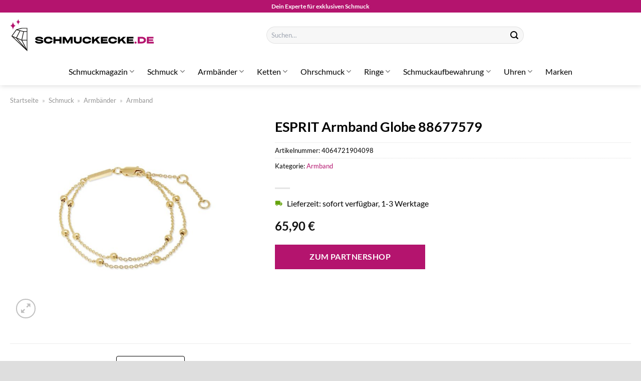

--- FILE ---
content_type: text/html; charset=UTF-8
request_url: https://www.schmuckecke.de/esprit-armband-globe-88677579/
body_size: 32565
content:
<!DOCTYPE html>
<html lang="de" class="loading-site no-js">
<head><meta charset="UTF-8" /><script>if(navigator.userAgent.match(/MSIE|Internet Explorer/i)||navigator.userAgent.match(/Trident\/7\..*?rv:11/i)){var href=document.location.href;if(!href.match(/[?&]nowprocket/)){if(href.indexOf("?")==-1){if(href.indexOf("#")==-1){document.location.href=href+"?nowprocket=1"}else{document.location.href=href.replace("#","?nowprocket=1#")}}else{if(href.indexOf("#")==-1){document.location.href=href+"&nowprocket=1"}else{document.location.href=href.replace("#","&nowprocket=1#")}}}}</script><script>(()=>{class RocketLazyLoadScripts{constructor(){this.v="1.2.6",this.triggerEvents=["keydown","mousedown","mousemove","touchmove","touchstart","touchend","wheel"],this.userEventHandler=this.t.bind(this),this.touchStartHandler=this.i.bind(this),this.touchMoveHandler=this.o.bind(this),this.touchEndHandler=this.h.bind(this),this.clickHandler=this.u.bind(this),this.interceptedClicks=[],this.interceptedClickListeners=[],this.l(this),window.addEventListener("pageshow",(t=>{this.persisted=t.persisted,this.everythingLoaded&&this.m()})),this.CSPIssue=sessionStorage.getItem("rocketCSPIssue"),document.addEventListener("securitypolicyviolation",(t=>{this.CSPIssue||"script-src-elem"!==t.violatedDirective||"data"!==t.blockedURI||(this.CSPIssue=!0,sessionStorage.setItem("rocketCSPIssue",!0))})),document.addEventListener("DOMContentLoaded",(()=>{this.k()})),this.delayedScripts={normal:[],async:[],defer:[]},this.trash=[],this.allJQueries=[]}p(t){document.hidden?t.t():(this.triggerEvents.forEach((e=>window.addEventListener(e,t.userEventHandler,{passive:!0}))),window.addEventListener("touchstart",t.touchStartHandler,{passive:!0}),window.addEventListener("mousedown",t.touchStartHandler),document.addEventListener("visibilitychange",t.userEventHandler))}_(){this.triggerEvents.forEach((t=>window.removeEventListener(t,this.userEventHandler,{passive:!0}))),document.removeEventListener("visibilitychange",this.userEventHandler)}i(t){"HTML"!==t.target.tagName&&(window.addEventListener("touchend",this.touchEndHandler),window.addEventListener("mouseup",this.touchEndHandler),window.addEventListener("touchmove",this.touchMoveHandler,{passive:!0}),window.addEventListener("mousemove",this.touchMoveHandler),t.target.addEventListener("click",this.clickHandler),this.L(t.target,!0),this.S(t.target,"onclick","rocket-onclick"),this.C())}o(t){window.removeEventListener("touchend",this.touchEndHandler),window.removeEventListener("mouseup",this.touchEndHandler),window.removeEventListener("touchmove",this.touchMoveHandler,{passive:!0}),window.removeEventListener("mousemove",this.touchMoveHandler),t.target.removeEventListener("click",this.clickHandler),this.L(t.target,!1),this.S(t.target,"rocket-onclick","onclick"),this.M()}h(){window.removeEventListener("touchend",this.touchEndHandler),window.removeEventListener("mouseup",this.touchEndHandler),window.removeEventListener("touchmove",this.touchMoveHandler,{passive:!0}),window.removeEventListener("mousemove",this.touchMoveHandler)}u(t){t.target.removeEventListener("click",this.clickHandler),this.L(t.target,!1),this.S(t.target,"rocket-onclick","onclick"),this.interceptedClicks.push(t),t.preventDefault(),t.stopPropagation(),t.stopImmediatePropagation(),this.M()}O(){window.removeEventListener("touchstart",this.touchStartHandler,{passive:!0}),window.removeEventListener("mousedown",this.touchStartHandler),this.interceptedClicks.forEach((t=>{t.target.dispatchEvent(new MouseEvent("click",{view:t.view,bubbles:!0,cancelable:!0}))}))}l(t){EventTarget.prototype.addEventListenerWPRocketBase=EventTarget.prototype.addEventListener,EventTarget.prototype.addEventListener=function(e,i,o){"click"!==e||t.windowLoaded||i===t.clickHandler||t.interceptedClickListeners.push({target:this,func:i,options:o}),(this||window).addEventListenerWPRocketBase(e,i,o)}}L(t,e){this.interceptedClickListeners.forEach((i=>{i.target===t&&(e?t.removeEventListener("click",i.func,i.options):t.addEventListener("click",i.func,i.options))})),t.parentNode!==document.documentElement&&this.L(t.parentNode,e)}D(){return new Promise((t=>{this.P?this.M=t:t()}))}C(){this.P=!0}M(){this.P=!1}S(t,e,i){t.hasAttribute&&t.hasAttribute(e)&&(event.target.setAttribute(i,event.target.getAttribute(e)),event.target.removeAttribute(e))}t(){this._(this),"loading"===document.readyState?document.addEventListener("DOMContentLoaded",this.R.bind(this)):this.R()}k(){let t=[];document.querySelectorAll("script[type=rocketlazyloadscript][data-rocket-src]").forEach((e=>{let i=e.getAttribute("data-rocket-src");if(i&&!i.startsWith("data:")){0===i.indexOf("//")&&(i=location.protocol+i);try{const o=new URL(i).origin;o!==location.origin&&t.push({src:o,crossOrigin:e.crossOrigin||"module"===e.getAttribute("data-rocket-type")})}catch(t){}}})),t=[...new Map(t.map((t=>[JSON.stringify(t),t]))).values()],this.T(t,"preconnect")}async R(){this.lastBreath=Date.now(),this.j(this),this.F(this),this.I(),this.W(),this.q(),await this.A(this.delayedScripts.normal),await this.A(this.delayedScripts.defer),await this.A(this.delayedScripts.async);try{await this.U(),await this.H(this),await this.J()}catch(t){console.error(t)}window.dispatchEvent(new Event("rocket-allScriptsLoaded")),this.everythingLoaded=!0,this.D().then((()=>{this.O()})),this.N()}W(){document.querySelectorAll("script[type=rocketlazyloadscript]").forEach((t=>{t.hasAttribute("data-rocket-src")?t.hasAttribute("async")&&!1!==t.async?this.delayedScripts.async.push(t):t.hasAttribute("defer")&&!1!==t.defer||"module"===t.getAttribute("data-rocket-type")?this.delayedScripts.defer.push(t):this.delayedScripts.normal.push(t):this.delayedScripts.normal.push(t)}))}async B(t){if(await this.G(),!0!==t.noModule||!("noModule"in HTMLScriptElement.prototype))return new Promise((e=>{let i;function o(){(i||t).setAttribute("data-rocket-status","executed"),e()}try{if(navigator.userAgent.indexOf("Firefox/")>0||""===navigator.vendor||this.CSPIssue)i=document.createElement("script"),[...t.attributes].forEach((t=>{let e=t.nodeName;"type"!==e&&("data-rocket-type"===e&&(e="type"),"data-rocket-src"===e&&(e="src"),i.setAttribute(e,t.nodeValue))})),t.text&&(i.text=t.text),i.hasAttribute("src")?(i.addEventListener("load",o),i.addEventListener("error",(function(){i.setAttribute("data-rocket-status","failed-network"),e()})),setTimeout((()=>{i.isConnected||e()}),1)):(i.text=t.text,o()),t.parentNode.replaceChild(i,t);else{const i=t.getAttribute("data-rocket-type"),s=t.getAttribute("data-rocket-src");i?(t.type=i,t.removeAttribute("data-rocket-type")):t.removeAttribute("type"),t.addEventListener("load",o),t.addEventListener("error",(i=>{this.CSPIssue&&i.target.src.startsWith("data:")?(console.log("WPRocket: data-uri blocked by CSP -> fallback"),t.removeAttribute("src"),this.B(t).then(e)):(t.setAttribute("data-rocket-status","failed-network"),e())})),s?(t.removeAttribute("data-rocket-src"),t.src=s):t.src="data:text/javascript;base64,"+window.btoa(unescape(encodeURIComponent(t.text)))}}catch(i){t.setAttribute("data-rocket-status","failed-transform"),e()}}));t.setAttribute("data-rocket-status","skipped")}async A(t){const e=t.shift();return e&&e.isConnected?(await this.B(e),this.A(t)):Promise.resolve()}q(){this.T([...this.delayedScripts.normal,...this.delayedScripts.defer,...this.delayedScripts.async],"preload")}T(t,e){var i=document.createDocumentFragment();t.forEach((t=>{const o=t.getAttribute&&t.getAttribute("data-rocket-src")||t.src;if(o&&!o.startsWith("data:")){const s=document.createElement("link");s.href=o,s.rel=e,"preconnect"!==e&&(s.as="script"),t.getAttribute&&"module"===t.getAttribute("data-rocket-type")&&(s.crossOrigin=!0),t.crossOrigin&&(s.crossOrigin=t.crossOrigin),t.integrity&&(s.integrity=t.integrity),i.appendChild(s),this.trash.push(s)}})),document.head.appendChild(i)}j(t){let e={};function i(i,o){return e[o].eventsToRewrite.indexOf(i)>=0&&!t.everythingLoaded?"rocket-"+i:i}function o(t,o){!function(t){e[t]||(e[t]={originalFunctions:{add:t.addEventListener,remove:t.removeEventListener},eventsToRewrite:[]},t.addEventListener=function(){arguments[0]=i(arguments[0],t),e[t].originalFunctions.add.apply(t,arguments)},t.removeEventListener=function(){arguments[0]=i(arguments[0],t),e[t].originalFunctions.remove.apply(t,arguments)})}(t),e[t].eventsToRewrite.push(o)}function s(e,i){let o=e[i];e[i]=null,Object.defineProperty(e,i,{get:()=>o||function(){},set(s){t.everythingLoaded?o=s:e["rocket"+i]=o=s}})}o(document,"DOMContentLoaded"),o(window,"DOMContentLoaded"),o(window,"load"),o(window,"pageshow"),o(document,"readystatechange"),s(document,"onreadystatechange"),s(window,"onload"),s(window,"onpageshow");try{Object.defineProperty(document,"readyState",{get:()=>t.rocketReadyState,set(e){t.rocketReadyState=e},configurable:!0}),document.readyState="loading"}catch(t){console.log("WPRocket DJE readyState conflict, bypassing")}}F(t){let e;function i(e){return t.everythingLoaded?e:e.split(" ").map((t=>"load"===t||0===t.indexOf("load.")?"rocket-jquery-load":t)).join(" ")}function o(o){function s(t){const e=o.fn[t];o.fn[t]=o.fn.init.prototype[t]=function(){return this[0]===window&&("string"==typeof arguments[0]||arguments[0]instanceof String?arguments[0]=i(arguments[0]):"object"==typeof arguments[0]&&Object.keys(arguments[0]).forEach((t=>{const e=arguments[0][t];delete arguments[0][t],arguments[0][i(t)]=e}))),e.apply(this,arguments),this}}o&&o.fn&&!t.allJQueries.includes(o)&&(o.fn.ready=o.fn.init.prototype.ready=function(e){return t.domReadyFired?e.bind(document)(o):document.addEventListener("rocket-DOMContentLoaded",(()=>e.bind(document)(o))),o([])},s("on"),s("one"),t.allJQueries.push(o)),e=o}o(window.jQuery),Object.defineProperty(window,"jQuery",{get:()=>e,set(t){o(t)}})}async H(t){const e=document.querySelector("script[data-webpack]");e&&(await async function(){return new Promise((t=>{e.addEventListener("load",t),e.addEventListener("error",t)}))}(),await t.K(),await t.H(t))}async U(){this.domReadyFired=!0;try{document.readyState="interactive"}catch(t){}await this.G(),document.dispatchEvent(new Event("rocket-readystatechange")),await this.G(),document.rocketonreadystatechange&&document.rocketonreadystatechange(),await this.G(),document.dispatchEvent(new Event("rocket-DOMContentLoaded")),await this.G(),window.dispatchEvent(new Event("rocket-DOMContentLoaded"))}async J(){try{document.readyState="complete"}catch(t){}await this.G(),document.dispatchEvent(new Event("rocket-readystatechange")),await this.G(),document.rocketonreadystatechange&&document.rocketonreadystatechange(),await this.G(),window.dispatchEvent(new Event("rocket-load")),await this.G(),window.rocketonload&&window.rocketonload(),await this.G(),this.allJQueries.forEach((t=>t(window).trigger("rocket-jquery-load"))),await this.G();const t=new Event("rocket-pageshow");t.persisted=this.persisted,window.dispatchEvent(t),await this.G(),window.rocketonpageshow&&window.rocketonpageshow({persisted:this.persisted}),this.windowLoaded=!0}m(){document.onreadystatechange&&document.onreadystatechange(),window.onload&&window.onload(),window.onpageshow&&window.onpageshow({persisted:this.persisted})}I(){const t=new Map;document.write=document.writeln=function(e){const i=document.currentScript;i||console.error("WPRocket unable to document.write this: "+e);const o=document.createRange(),s=i.parentElement;let n=t.get(i);void 0===n&&(n=i.nextSibling,t.set(i,n));const c=document.createDocumentFragment();o.setStart(c,0),c.appendChild(o.createContextualFragment(e)),s.insertBefore(c,n)}}async G(){Date.now()-this.lastBreath>45&&(await this.K(),this.lastBreath=Date.now())}async K(){return document.hidden?new Promise((t=>setTimeout(t))):new Promise((t=>requestAnimationFrame(t)))}N(){this.trash.forEach((t=>t.remove()))}static run(){const t=new RocketLazyLoadScripts;t.p(t)}}RocketLazyLoadScripts.run()})();</script>
	
	<link rel="profile" href="http://gmpg.org/xfn/11" />
	<link rel="pingback" href="https://www.schmuckecke.de/xmlrpc.php" />

	<script type="rocketlazyloadscript">(function(html){html.className = html.className.replace(/\bno-js\b/,'js')})(document.documentElement);</script>
<meta name='robots' content='index, follow, max-image-preview:large, max-snippet:-1, max-video-preview:-1' />
<link rel="preload" href="https://www.schmuckecke.de/wp-content/plugins/rate-my-post/public/css/fonts/ratemypost.ttf" type="font/ttf" as="font" crossorigin="anonymous"><meta name="viewport" content="width=device-width, initial-scale=1" />
	<!-- This site is optimized with the Yoast SEO plugin v26.7 - https://yoast.com/wordpress/plugins/seo/ -->
	<title>ESPRIT Armband Globe 88677579 online kaufen bei Schmuckecke.de</title>
	<meta name="description" content="Sehr günstig und schnell ESPRIT Armband Globe 88677579 hier online kaufen ✓ täglich schneller Versand ✓ am besten bei Schmuckecke.de" />
	<link rel="canonical" href="https://www.schmuckecke.de/esprit-armband-globe-88677579/" />
	<meta property="og:locale" content="de_DE" />
	<meta property="og:type" content="article" />
	<meta property="og:title" content="ESPRIT Armband Globe 88677579 online kaufen bei Schmuckecke.de" />
	<meta property="og:description" content="Sehr günstig und schnell ESPRIT Armband Globe 88677579 hier online kaufen ✓ täglich schneller Versand ✓ am besten bei Schmuckecke.de" />
	<meta property="og:url" content="https://www.schmuckecke.de/esprit-armband-globe-88677579/" />
	<meta property="og:site_name" content="Schmuckecke.de" />
	<meta property="article:modified_time" content="2025-06-11T01:22:26+00:00" />
	<meta property="og:image" content="https://www.schmuckecke.de/wp-content/uploads/2024/05/88677579.jpg" />
	<meta property="og:image:width" content="885" />
	<meta property="og:image:height" content="885" />
	<meta property="og:image:type" content="image/jpeg" />
	<meta name="twitter:card" content="summary_large_image" />
	<meta name="twitter:label1" content="Geschätzte Lesezeit" />
	<meta name="twitter:data1" content="4 Minuten" />
	<script type="application/ld+json" class="yoast-schema-graph">{"@context":"https://schema.org","@graph":[{"@type":"WebPage","@id":"https://www.schmuckecke.de/esprit-armband-globe-88677579/","url":"https://www.schmuckecke.de/esprit-armband-globe-88677579/","name":"ESPRIT Armband Globe 88677579 online kaufen bei Schmuckecke.de","isPartOf":{"@id":"https://www.schmuckecke.de/#website"},"primaryImageOfPage":{"@id":"https://www.schmuckecke.de/esprit-armband-globe-88677579/#primaryimage"},"image":{"@id":"https://www.schmuckecke.de/esprit-armband-globe-88677579/#primaryimage"},"thumbnailUrl":"https://www.schmuckecke.de/wp-content/uploads/2024/05/88677579.jpg","datePublished":"2024-05-22T11:38:38+00:00","dateModified":"2025-06-11T01:22:26+00:00","description":"Sehr günstig und schnell ESPRIT Armband Globe 88677579 hier online kaufen ✓ täglich schneller Versand ✓ am besten bei Schmuckecke.de","breadcrumb":{"@id":"https://www.schmuckecke.de/esprit-armband-globe-88677579/#breadcrumb"},"inLanguage":"de","potentialAction":[{"@type":"ReadAction","target":["https://www.schmuckecke.de/esprit-armband-globe-88677579/"]}]},{"@type":"ImageObject","inLanguage":"de","@id":"https://www.schmuckecke.de/esprit-armband-globe-88677579/#primaryimage","url":"https://www.schmuckecke.de/wp-content/uploads/2024/05/88677579.jpg","contentUrl":"https://www.schmuckecke.de/wp-content/uploads/2024/05/88677579.jpg","width":885,"height":885,"caption":"ESPRIT Armband Globe 88677579"},{"@type":"BreadcrumbList","@id":"https://www.schmuckecke.de/esprit-armband-globe-88677579/#breadcrumb","itemListElement":[{"@type":"ListItem","position":1,"name":"Startseite","item":"https://www.schmuckecke.de/"},{"@type":"ListItem","position":2,"name":"Shop","item":"https://www.schmuckecke.de/shop/"},{"@type":"ListItem","position":3,"name":"ESPRIT Armband Globe 88677579"}]},{"@type":"WebSite","@id":"https://www.schmuckecke.de/#website","url":"https://www.schmuckecke.de/","name":"Schmuckecke.de","description":"Schmuck &amp; Uhren bei Schmuckrausch online kaufen","publisher":{"@id":"https://www.schmuckecke.de/#organization"},"potentialAction":[{"@type":"SearchAction","target":{"@type":"EntryPoint","urlTemplate":"https://www.schmuckecke.de/?s={search_term_string}"},"query-input":{"@type":"PropertyValueSpecification","valueRequired":true,"valueName":"search_term_string"}}],"inLanguage":"de"},{"@type":"Organization","@id":"https://www.schmuckecke.de/#organization","name":"Schmuckecke.de","url":"https://www.schmuckecke.de/","logo":{"@type":"ImageObject","inLanguage":"de","@id":"https://www.schmuckecke.de/#/schema/logo/image/","url":"https://www.schmuckecke.de/wp-content/uploads/2024/05/schmuckecke-de-favicon.png","contentUrl":"https://www.schmuckecke.de/wp-content/uploads/2024/05/schmuckecke-de-favicon.png","width":512,"height":512,"caption":"Schmuckecke.de"},"image":{"@id":"https://www.schmuckecke.de/#/schema/logo/image/"}}]}</script>
	<!-- / Yoast SEO plugin. -->



<link rel='prefetch' href='https://www.schmuckecke.de/wp-content/themes/flatsome/assets/js/flatsome.js?ver=a0a7aee297766598a20e' />
<link rel='prefetch' href='https://www.schmuckecke.de/wp-content/themes/flatsome/assets/js/chunk.slider.js?ver=3.18.7' />
<link rel='prefetch' href='https://www.schmuckecke.de/wp-content/themes/flatsome/assets/js/chunk.popups.js?ver=3.18.7' />
<link rel='prefetch' href='https://www.schmuckecke.de/wp-content/themes/flatsome/assets/js/chunk.tooltips.js?ver=3.18.7' />
<link rel='prefetch' href='https://www.schmuckecke.de/wp-content/themes/flatsome/assets/js/woocommerce.js?ver=49415fe6a9266f32f1f2' />
<style id='wp-img-auto-sizes-contain-inline-css' type='text/css'>
img:is([sizes=auto i],[sizes^="auto," i]){contain-intrinsic-size:3000px 1500px}
/*# sourceURL=wp-img-auto-sizes-contain-inline-css */
</style>
<link data-minify="1" rel='stylesheet' id='maintenanceLayer-css' href='https://www.schmuckecke.de/wp-content/cache/min/1/wp-content/plugins/dailylead_maintenance/css/layer.css?ver=1765718774' type='text/css' media='all' />
<link data-minify="1" rel='stylesheet' id='rate-my-post-css' href='https://www.schmuckecke.de/wp-content/cache/min/1/wp-content/plugins/rate-my-post/public/css/rate-my-post.css?ver=1765718774' type='text/css' media='all' />
<style id='rate-my-post-inline-css' type='text/css'>
.rmp-widgets-container p {  font-size: 12px;}.rmp-rating-widget .rmp-icon--ratings {  font-size: 12px;}
/*# sourceURL=rate-my-post-inline-css */
</style>
<link rel='stylesheet' id='photoswipe-css' href='https://www.schmuckecke.de/wp-content/plugins/woocommerce/assets/css/photoswipe/photoswipe.min.css?ver=9.4.4' type='text/css' media='all' />
<link rel='stylesheet' id='photoswipe-default-skin-css' href='https://www.schmuckecke.de/wp-content/plugins/woocommerce/assets/css/photoswipe/default-skin/default-skin.min.css?ver=9.4.4' type='text/css' media='all' />
<style id='woocommerce-inline-inline-css' type='text/css'>
.woocommerce form .form-row .required { visibility: visible; }
/*# sourceURL=woocommerce-inline-inline-css */
</style>
<link rel='stylesheet' id='ez-toc-css' href='https://www.schmuckecke.de/wp-content/plugins/easy-table-of-contents/assets/css/screen.min.css?ver=2.0.80' type='text/css' media='all' />
<style id='ez-toc-inline-css' type='text/css'>
div#ez-toc-container .ez-toc-title {font-size: 120%;}div#ez-toc-container .ez-toc-title {font-weight: 500;}div#ez-toc-container ul li , div#ez-toc-container ul li a {font-size: 95%;}div#ez-toc-container ul li , div#ez-toc-container ul li a {font-weight: 500;}div#ez-toc-container nav ul ul li {font-size: 90%;}div#ez-toc-container {background: #fff;border: 1px solid #000000;}div#ez-toc-container p.ez-toc-title , #ez-toc-container .ez_toc_custom_title_icon , #ez-toc-container .ez_toc_custom_toc_icon {color: #000000;}div#ez-toc-container ul.ez-toc-list a {color: #000000;}div#ez-toc-container ul.ez-toc-list a:hover {color: #000000;}div#ez-toc-container ul.ez-toc-list a:visited {color: #000000;}.ez-toc-counter nav ul li a::before {color: ;}.ez-toc-box-title {font-weight: bold; margin-bottom: 10px; text-align: center; text-transform: uppercase; letter-spacing: 1px; color: #666; padding-bottom: 5px;position:absolute;top:-4%;left:5%;background-color: inherit;transition: top 0.3s ease;}.ez-toc-box-title.toc-closed {top:-25%;}
.ez-toc-container-direction {direction: ltr;}.ez-toc-counter ul{counter-reset: item ;}.ez-toc-counter nav ul li a::before {content: counters(item, '.', decimal) '. ';display: inline-block;counter-increment: item;flex-grow: 0;flex-shrink: 0;margin-right: .2em; float: left; }.ez-toc-widget-direction {direction: ltr;}.ez-toc-widget-container ul{counter-reset: item ;}.ez-toc-widget-container nav ul li a::before {content: counters(item, '.', decimal) '. ';display: inline-block;counter-increment: item;flex-grow: 0;flex-shrink: 0;margin-right: .2em; float: left; }
/*# sourceURL=ez-toc-inline-css */
</style>
<link data-minify="1" rel='stylesheet' id='flatsome-main-css' href='https://www.schmuckecke.de/wp-content/cache/min/1/wp-content/themes/flatsome/assets/css/flatsome.css?ver=1765718774' type='text/css' media='all' />
<style id='flatsome-main-inline-css' type='text/css'>
@font-face {
				font-family: "fl-icons";
				font-display: block;
				src: url(https://www.schmuckecke.de/wp-content/themes/flatsome/assets/css/icons/fl-icons.eot?v=3.18.7);
				src:
					url(https://www.schmuckecke.de/wp-content/themes/flatsome/assets/css/icons/fl-icons.eot#iefix?v=3.18.7) format("embedded-opentype"),
					url(https://www.schmuckecke.de/wp-content/themes/flatsome/assets/css/icons/fl-icons.woff2?v=3.18.7) format("woff2"),
					url(https://www.schmuckecke.de/wp-content/themes/flatsome/assets/css/icons/fl-icons.ttf?v=3.18.7) format("truetype"),
					url(https://www.schmuckecke.de/wp-content/themes/flatsome/assets/css/icons/fl-icons.woff?v=3.18.7) format("woff"),
					url(https://www.schmuckecke.de/wp-content/themes/flatsome/assets/css/icons/fl-icons.svg?v=3.18.7#fl-icons) format("svg");
			}
/*# sourceURL=flatsome-main-inline-css */
</style>
<link data-minify="1" rel='stylesheet' id='flatsome-shop-css' href='https://www.schmuckecke.de/wp-content/cache/min/1/wp-content/themes/flatsome/assets/css/flatsome-shop.css?ver=1765718774' type='text/css' media='all' />
<script data-minify="1" type="text/javascript" src="https://www.schmuckecke.de/wp-content/cache/min/1/wp-content/plugins/dailylead_maintenance/js/layerShow.js?ver=1765718774" id="maintenanceLayerShow-js" data-rocket-defer defer></script>
<script data-minify="1" type="text/javascript" src="https://www.schmuckecke.de/wp-content/cache/min/1/wp-content/plugins/dailylead_maintenance/js/layer.js?ver=1765718774" id="maintenanceLayer-js" data-rocket-defer defer></script>
<script type="rocketlazyloadscript" data-rocket-type="text/javascript" data-rocket-src="https://www.schmuckecke.de/wp-includes/js/jquery/jquery.min.js?ver=3.7.1" id="jquery-core-js" data-rocket-defer defer></script>
<script type="rocketlazyloadscript" data-rocket-type="text/javascript" data-rocket-src="https://www.schmuckecke.de/wp-content/plugins/woocommerce/assets/js/jquery-blockui/jquery.blockUI.min.js?ver=2.7.0-wc.9.4.4" id="jquery-blockui-js" data-wp-strategy="defer" data-rocket-defer defer></script>
<script type="text/javascript" id="wc-add-to-cart-js-extra">
/* <![CDATA[ */
var wc_add_to_cart_params = {"ajax_url":"/wp-admin/admin-ajax.php","wc_ajax_url":"/?wc-ajax=%%endpoint%%","i18n_view_cart":"Warenkorb anzeigen","cart_url":"https://www.schmuckecke.de","is_cart":"","cart_redirect_after_add":"no"};
//# sourceURL=wc-add-to-cart-js-extra
/* ]]> */
</script>
<script type="rocketlazyloadscript" data-rocket-type="text/javascript" data-rocket-src="https://www.schmuckecke.de/wp-content/plugins/woocommerce/assets/js/frontend/add-to-cart.min.js?ver=9.4.4" id="wc-add-to-cart-js" defer="defer" data-wp-strategy="defer"></script>
<script type="rocketlazyloadscript" data-rocket-type="text/javascript" data-rocket-src="https://www.schmuckecke.de/wp-content/plugins/woocommerce/assets/js/photoswipe/photoswipe.min.js?ver=4.1.1-wc.9.4.4" id="photoswipe-js" defer="defer" data-wp-strategy="defer"></script>
<script type="rocketlazyloadscript" data-rocket-type="text/javascript" data-rocket-src="https://www.schmuckecke.de/wp-content/plugins/woocommerce/assets/js/photoswipe/photoswipe-ui-default.min.js?ver=4.1.1-wc.9.4.4" id="photoswipe-ui-default-js" defer="defer" data-wp-strategy="defer"></script>
<script type="text/javascript" id="wc-single-product-js-extra">
/* <![CDATA[ */
var wc_single_product_params = {"i18n_required_rating_text":"Bitte w\u00e4hle eine Bewertung","review_rating_required":"yes","flexslider":{"rtl":false,"animation":"slide","smoothHeight":true,"directionNav":false,"controlNav":"thumbnails","slideshow":false,"animationSpeed":500,"animationLoop":false,"allowOneSlide":false},"zoom_enabled":"","zoom_options":[],"photoswipe_enabled":"1","photoswipe_options":{"shareEl":false,"closeOnScroll":false,"history":false,"hideAnimationDuration":0,"showAnimationDuration":0},"flexslider_enabled":""};
//# sourceURL=wc-single-product-js-extra
/* ]]> */
</script>
<script type="rocketlazyloadscript" data-rocket-type="text/javascript" data-rocket-src="https://www.schmuckecke.de/wp-content/plugins/woocommerce/assets/js/frontend/single-product.min.js?ver=9.4.4" id="wc-single-product-js" defer="defer" data-wp-strategy="defer"></script>
<script type="rocketlazyloadscript" data-rocket-type="text/javascript" data-rocket-src="https://www.schmuckecke.de/wp-content/plugins/woocommerce/assets/js/js-cookie/js.cookie.min.js?ver=2.1.4-wc.9.4.4" id="js-cookie-js" data-wp-strategy="defer" data-rocket-defer defer></script>
<style>.woocommerce-product-gallery{ opacity: 1 !important; }</style><script type="rocketlazyloadscript">
  var _paq = window._paq = window._paq || [];
  /* tracker methods like "setCustomDimension" should be called before "trackPageView" */
  _paq.push(['trackPageView']);
  _paq.push(['enableLinkTracking']);
  (function() {
    var u="https://stats.dailylead.de/";
    _paq.push(['setTrackerUrl', u+'matomo.php']);
    _paq.push(['setSiteId', '249']);
    var d=document, g=d.createElement('script'), s=d.getElementsByTagName('script')[0];
    g.async=true; g.src=u+'matomo.js'; s.parentNode.insertBefore(g,s);
  })();
</script>
<script type="rocketlazyloadscript" data-minify="1" data-host="https://digistats.de" data-dnt="false" data-rocket-src="https://www.schmuckecke.de/wp-content/cache/min/1/js/script.js?ver=1765718774" id="ZwSg9rf6GA" async defer></script>	<noscript><style>.woocommerce-product-gallery{ opacity: 1 !important; }</style></noscript>
	<style class='wp-fonts-local' type='text/css'>
@font-face{font-family:Inter;font-style:normal;font-weight:300 900;font-display:fallback;src:url('https://www.schmuckecke.de/wp-content/plugins/woocommerce/assets/fonts/Inter-VariableFont_slnt,wght.woff2') format('woff2');font-stretch:normal;}
@font-face{font-family:Cardo;font-style:normal;font-weight:400;font-display:fallback;src:url('https://www.schmuckecke.de/wp-content/plugins/woocommerce/assets/fonts/cardo_normal_400.woff2') format('woff2');}
</style>
<link rel="icon" href="https://www.schmuckecke.de/wp-content/uploads/2024/05/cropped-schmuckecke-de-favicon-32x32.png" sizes="32x32" />
<link rel="icon" href="https://www.schmuckecke.de/wp-content/uploads/2024/05/cropped-schmuckecke-de-favicon-192x192.png" sizes="192x192" />
<link rel="apple-touch-icon" href="https://www.schmuckecke.de/wp-content/uploads/2024/05/cropped-schmuckecke-de-favicon-180x180.png" />
<meta name="msapplication-TileImage" content="https://www.schmuckecke.de/wp-content/uploads/2024/05/cropped-schmuckecke-de-favicon-270x270.png" />
<style id="custom-css" type="text/css">:root {--primary-color: #b4146e;--fs-color-primary: #b4146e;--fs-color-secondary: #b4146e;--fs-color-success: #7a9c59;--fs-color-alert: #b20000;--fs-experimental-link-color: #b4146e;--fs-experimental-link-color-hover: #000000;}.tooltipster-base {--tooltip-color: #fff;--tooltip-bg-color: #000;}.off-canvas-right .mfp-content, .off-canvas-left .mfp-content {--drawer-width: 300px;}.off-canvas .mfp-content.off-canvas-cart {--drawer-width: 360px;}.container-width, .full-width .ubermenu-nav, .container, .row{max-width: 1270px}.row.row-collapse{max-width: 1240px}.row.row-small{max-width: 1262.5px}.row.row-large{max-width: 1300px}.header-main{height: 90px}#logo img{max-height: 90px}#logo{width:300px;}#logo img{padding:13px 0;}.header-bottom{min-height: 55px}.header-top{min-height: 25px}.transparent .header-main{height: 90px}.transparent #logo img{max-height: 90px}.has-transparent + .page-title:first-of-type,.has-transparent + #main > .page-title,.has-transparent + #main > div > .page-title,.has-transparent + #main .page-header-wrapper:first-of-type .page-title{padding-top: 170px;}.header.show-on-scroll,.stuck .header-main{height:70px!important}.stuck #logo img{max-height: 70px!important}.search-form{ width: 55%;}.header-bg-color {background-color: #ffffff}.header-bottom {background-color: #ffffff}.header-main .nav > li > a{line-height: 16px }.stuck .header-main .nav > li > a{line-height: 50px }.header-bottom-nav > li > a{line-height: 16px }@media (max-width: 549px) {.header-main{height: 70px}#logo img{max-height: 70px}}body{color: #000000}h1,h2,h3,h4,h5,h6,.heading-font{color: #000000;}body{font-size: 100%;}body{font-family: Lato, sans-serif;}body {font-weight: 400;font-style: normal;}.nav > li > a {font-family: Lato, sans-serif;}.mobile-sidebar-levels-2 .nav > li > ul > li > a {font-family: Lato, sans-serif;}.nav > li > a,.mobile-sidebar-levels-2 .nav > li > ul > li > a {font-weight: 400;font-style: normal;}h1,h2,h3,h4,h5,h6,.heading-font, .off-canvas-center .nav-sidebar.nav-vertical > li > a{font-family: Lato, sans-serif;}h1,h2,h3,h4,h5,h6,.heading-font,.banner h1,.banner h2 {font-weight: 700;font-style: normal;}.alt-font{font-family: "Dancing Script", sans-serif;}.alt-font {font-weight: 400!important;font-style: normal!important;}.header:not(.transparent) .header-nav-main.nav > li > a {color: #000000;}.header:not(.transparent) .header-bottom-nav.nav > li > a{color: #000000;}.widget:where(:not(.widget_shopping_cart)) a{color: #000000;}.widget:where(:not(.widget_shopping_cart)) a:hover{color: #b4146e;}.widget .tagcloud a:hover{border-color: #b4146e; background-color: #b4146e;}.has-equal-box-heights .box-image {padding-top: 100%;}@media screen and (min-width: 550px){.products .box-vertical .box-image{min-width: 300px!important;width: 300px!important;}}.header-main .social-icons,.header-main .cart-icon strong,.header-main .menu-title,.header-main .header-button > .button.is-outline,.header-main .nav > li > a > i:not(.icon-angle-down){color: #000000!important;}.header-main .header-button > .button.is-outline,.header-main .cart-icon strong:after,.header-main .cart-icon strong{border-color: #000000!important;}.header-main .header-button > .button:not(.is-outline){background-color: #000000!important;}.header-main .current-dropdown .cart-icon strong,.header-main .header-button > .button:hover,.header-main .header-button > .button:hover i,.header-main .header-button > .button:hover span{color:#FFF!important;}.header-main .menu-title:hover,.header-main .social-icons a:hover,.header-main .header-button > .button.is-outline:hover,.header-main .nav > li > a:hover > i:not(.icon-angle-down){color: #000000!important;}.header-main .current-dropdown .cart-icon strong,.header-main .header-button > .button:hover{background-color: #000000!important;}.header-main .current-dropdown .cart-icon strong:after,.header-main .current-dropdown .cart-icon strong,.header-main .header-button > .button:hover{border-color: #000000!important;}.absolute-footer, html{background-color: #dedede}.page-title-small + main .product-container > .row{padding-top:0;}.nav-vertical-fly-out > li + li {border-top-width: 1px; border-top-style: solid;}/* Custom CSS */.header-vertical-menu__fly-out .current-dropdown.menu-item .nav-dropdown {display: block;}.header-vertical-menu__opener {font-size: initial;}.off-canvas-right .mfp-content, .off-canvas-left .mfp-content {max-width: 320px;width:100%}.off-canvas-left.mfp-ready .mfp-close {color: black;}.product-summary .woocommerce-Price-currencySymbol {font-size: inherit;vertical-align: inherit;margin-top: inherit;}.product-section-title-related {text-align: center;padding-top: 45px;}.yith-wcwl-add-to-wishlist {margin-top: 10px;margin-bottom: 30px;}.page-title {margin-top: 20px;}@media screen and (min-width: 850px) {.page-title-inner {padding-top: 0;min-height: auto;}}/*** START Sticky Banner ***/.sticky-add-to-cart__product img {display: none;}.sticky-add-to-cart__product .product-title-small {display: none;}.sticky-add-to-cart--active .cart {padding-top: 5px;padding-bottom: 5px;max-width: 250px;flex-grow: 1;font-size: smaller;margin-bottom: 0;}.sticky-add-to-cart.sticky-add-to-cart--active .single_add_to_cart_button{margin: 0;padding-top: 10px;padding-bottom: 10px;border-radius: 99px;width: 100%;line-height: 1.5;}.single_add_to_cart_button,.sticky-add-to-cart:not(.sticky-add-to-cart--active) .single_add_to_cart_button {padding: 5px;max-width: 300px;width:100%;margin:0;}.sticky-add-to-cart--active {-webkit-backdrop-filter: blur(7px);backdrop-filter: blur(7px);display: flex;justify-content: center;padding: 3px 10px;}.sticky-add-to-cart__product .product-title-small {height: 14px;overflow: hidden;}.sticky-add-to-cart--active .woocommerce-variation-price, .sticky-add-to-cart--active .product-page-price {font-size: 24px;}.sticky-add-to-cart--active .price del {font-size: 50%;margin-bottom: 4px;}.sticky-add-to-cart--active .price del::after {width: 50%;}.sticky-add-to-cart__product {margin-right: 5px;}/*** END Sticky Banner ***/.yadore {display: grid;grid-template-columns: repeat(4,minmax(0,1fr));gap:1rem;}.col-4 .yadore {display: grid;grid-template-columns: repeat(4,minmax(0,1fr));gap:1rem;}.yadore .yadore-item {background: #fff;border-radius: 15px;}.yadore .yadore-item li.delivery_time,.yadore .yadore-item li.stock_status,.yadore .yadore-item li.stock_status.nicht {list-style-type: none;padding: 0px 0 0px 24px;margin: 0px!important;}.yadore .yadore-item img:not(.logo) {min-height: 170px;max-height: 170px;}.yadore .yadore-item img.logo {max-width: 70px;max-height: 30px;}.ayo-logo-name {margin-top: 12px;display: block;white-space: nowrap;font-size: xx-small;}.product-info {display: flex;flex-direction: column;padding-bottom: 0;}.product-info.product-title {order: 1;}.product-info .is-divider {order: 2;}.product-info .product-short-description {order: 3;}.product-info .product-short-description li {list-style-type: none;padding: 0px 0 0px 24px;margin: 0px 0px 3px 0px!important;}li.delivery_time,.product-info .product-short-description li.delivery_time {background: url([data-uri]) no-repeat left center;}li.delivery_time,.product-info .product-short-description li.delivery_time {background: url([data-uri]) no-repeat left center;}li.stock_status,.product-info .product-short-description li.stock_status {background: url([data-uri]) no-repeat left center;}li.stock_status.nicht,.product-info .product-short-description li.stock_status.nicht {background: url([data-uri]) no-repeat left center;}.product-info .price-wrapper {order: 4;}.product-info .price-wrapper .price {margin: 0;}.product-info .cart,.product-info .sticky-add-to-cart-wrapper {order:5;margin: 25px 0;}.product-info .yith-wcwl-add-to-wishlist {order: 6;margin: 0;}.overflow-hidden { overflow: hidden;}.overflow-hidden.banner h3 {line-height: 0;}.nowrap { white-space: nowrap;}.height-40 {height: 40px !important;}.m-0 {margin: 0 !important;}a.stretched-link:after {position: absolute;top: 0;right: 0;bottom: 0;left: 0;pointer-events: auto;content: "";background-color: rgba(0,0,0,0.0);z-index: 1;}.z-index-0 {z-index: 0;}.z-index-10 {z-index: 10;}.price del {text-decoration-line: none;position: relative;}.price del::after {content: '';position: absolute;border-top: 2px solid red;width: 100%;height: 100%;left: 0;transform: rotate(-10deg);top: 50%;}.product-small.box .box-image .image-cover img {object-fit: contain;}.product-small.box .box-image {text-align: center;}.product-small.box .box-text .title-wrapper {max-height: 75px;overflow: hidden;margin-bottom: 15px;}.woocommerce-product-gallery__wrapper .woocommerce-product-gallery__image a img {max-height: 420px;width: auto;margin: 0 auto;display: block;}.has-equal-box-heights .box-image img {-o-object-fit: contain;object-fit: contain;}/* START Mobile Menu */.off-canvas-left .mfp-content, .off-canvas-right .mfp-content {width: 85%;max-width: 360px;}.off-canvas-left .mfp-content .nav>li>a, .off-canvas-right .mfp-content .nav>li>a,.mobile-sidebar-levels-2 .nav-slide>li>.sub-menu>li:not(.nav-slide-header)>a, .mobile-sidebar-levels-2 .nav-slide>li>ul.children>li:not(.nav-slide-header)>a {font-size: 1.1em;color: #000;}.mobile-sidebar-levels-2 .nav-slide>li>.sub-menu>li:not(.nav-slide-header)>a, .mobile-sidebar-levels-2 .nav-slide>li>ul.children>li:not(.nav-slide-header)>a {text-transform: none;}/* END Mobile Menu *//*** START MENU frühes umschalten auf MobileCSS ***/@media (min-width: 850px) and (max-width: 1000px) {header [data-show=show-for-medium], header .show-for-medium {display: block !important;}}@media (max-width: 1000px) {header [data-show=hide-for-medium], header .hide-for-medium {display: none !important;}.medium-logo-center .logo {-webkit-box-ordinal-group: 2;-ms-flex-order: 2;order: 2;}header .show-for-medium.flex-right {-webkit-box-ordinal-group: 3;-ms-flex-order: 3;order: 3;}.medium-logo-center .logo img {margin: 0 auto;}}/*** END MENUfrühes umschalten auf MobileCSS ***/#masthead .flex-left .header-nav.header-nav-main.nav.nav-left {-webkit-box-pack: center;-ms-flex-pack: center;justify-content: center;}.logo-left .logo {margin-left: 0;margin-right: 0px;}.product-title a {color: #000000;}.product-title a:hover {color: var(--fs-experimental-link-color);}/* Custom CSS Tablet */@media (max-width: 849px){.nav li a,.nav-vertical>li>ul li a,.nav-slide-header .toggle,.mobile-sidebar-levels-2 .nav-slide>li>ul.children>li>a, .mobile-sidebar-levels-2 .nav-slide>li>.sub-menu>li>a {color: #000 !important;opacity: 1;}/*** START Sticky Banner ***/.sticky-add-to-cart--active {justify-content: space-between;font-size: .9em;}/*** END Sticky Banner ***/.post-title.is-large {font-size: 1.75em;}}/* Custom CSS Mobile */@media (max-width: 549px){/*** START Sticky Banner ***/.sticky-add-to-cart:not(.sticky-add-to-cart--active) {width: 100% !important;max-width: 100%;}.sticky-add-to-cart:not(.sticky-add-to-cart--active) .single_add_to_cart_button {padding: 5px 25px;max-width: 100%;}/*** END Sticky Banner ***/.single_add_to_cart_button {padding: 5px 25px;max-width: 100%;width: 100%;}.yadore,.col-4 .yadore {grid-template-columns: repeat(1,minmax(0,1fr));}}.label-new.menu-item > a:after{content:"Neu";}.label-hot.menu-item > a:after{content:"Hot";}.label-sale.menu-item > a:after{content:"Aktion";}.label-popular.menu-item > a:after{content:"Beliebt";}</style><style id="kirki-inline-styles">/* latin-ext */
@font-face {
  font-family: 'Lato';
  font-style: normal;
  font-weight: 400;
  font-display: swap;
  src: url(https://www.schmuckecke.de/wp-content/fonts/lato/S6uyw4BMUTPHjxAwXjeu.woff2) format('woff2');
  unicode-range: U+0100-02BA, U+02BD-02C5, U+02C7-02CC, U+02CE-02D7, U+02DD-02FF, U+0304, U+0308, U+0329, U+1D00-1DBF, U+1E00-1E9F, U+1EF2-1EFF, U+2020, U+20A0-20AB, U+20AD-20C0, U+2113, U+2C60-2C7F, U+A720-A7FF;
}
/* latin */
@font-face {
  font-family: 'Lato';
  font-style: normal;
  font-weight: 400;
  font-display: swap;
  src: url(https://www.schmuckecke.de/wp-content/fonts/lato/S6uyw4BMUTPHjx4wXg.woff2) format('woff2');
  unicode-range: U+0000-00FF, U+0131, U+0152-0153, U+02BB-02BC, U+02C6, U+02DA, U+02DC, U+0304, U+0308, U+0329, U+2000-206F, U+20AC, U+2122, U+2191, U+2193, U+2212, U+2215, U+FEFF, U+FFFD;
}
/* latin-ext */
@font-face {
  font-family: 'Lato';
  font-style: normal;
  font-weight: 700;
  font-display: swap;
  src: url(https://www.schmuckecke.de/wp-content/fonts/lato/S6u9w4BMUTPHh6UVSwaPGR_p.woff2) format('woff2');
  unicode-range: U+0100-02BA, U+02BD-02C5, U+02C7-02CC, U+02CE-02D7, U+02DD-02FF, U+0304, U+0308, U+0329, U+1D00-1DBF, U+1E00-1E9F, U+1EF2-1EFF, U+2020, U+20A0-20AB, U+20AD-20C0, U+2113, U+2C60-2C7F, U+A720-A7FF;
}
/* latin */
@font-face {
  font-family: 'Lato';
  font-style: normal;
  font-weight: 700;
  font-display: swap;
  src: url(https://www.schmuckecke.de/wp-content/fonts/lato/S6u9w4BMUTPHh6UVSwiPGQ.woff2) format('woff2');
  unicode-range: U+0000-00FF, U+0131, U+0152-0153, U+02BB-02BC, U+02C6, U+02DA, U+02DC, U+0304, U+0308, U+0329, U+2000-206F, U+20AC, U+2122, U+2191, U+2193, U+2212, U+2215, U+FEFF, U+FFFD;
}/* vietnamese */
@font-face {
  font-family: 'Dancing Script';
  font-style: normal;
  font-weight: 400;
  font-display: swap;
  src: url(https://www.schmuckecke.de/wp-content/fonts/dancing-script/If2cXTr6YS-zF4S-kcSWSVi_sxjsohD9F50Ruu7BMSo3Rep8ltA.woff2) format('woff2');
  unicode-range: U+0102-0103, U+0110-0111, U+0128-0129, U+0168-0169, U+01A0-01A1, U+01AF-01B0, U+0300-0301, U+0303-0304, U+0308-0309, U+0323, U+0329, U+1EA0-1EF9, U+20AB;
}
/* latin-ext */
@font-face {
  font-family: 'Dancing Script';
  font-style: normal;
  font-weight: 400;
  font-display: swap;
  src: url(https://www.schmuckecke.de/wp-content/fonts/dancing-script/If2cXTr6YS-zF4S-kcSWSVi_sxjsohD9F50Ruu7BMSo3ROp8ltA.woff2) format('woff2');
  unicode-range: U+0100-02BA, U+02BD-02C5, U+02C7-02CC, U+02CE-02D7, U+02DD-02FF, U+0304, U+0308, U+0329, U+1D00-1DBF, U+1E00-1E9F, U+1EF2-1EFF, U+2020, U+20A0-20AB, U+20AD-20C0, U+2113, U+2C60-2C7F, U+A720-A7FF;
}
/* latin */
@font-face {
  font-family: 'Dancing Script';
  font-style: normal;
  font-weight: 400;
  font-display: swap;
  src: url(https://www.schmuckecke.de/wp-content/fonts/dancing-script/If2cXTr6YS-zF4S-kcSWSVi_sxjsohD9F50Ruu7BMSo3Sup8.woff2) format('woff2');
  unicode-range: U+0000-00FF, U+0131, U+0152-0153, U+02BB-02BC, U+02C6, U+02DA, U+02DC, U+0304, U+0308, U+0329, U+2000-206F, U+20AC, U+2122, U+2191, U+2193, U+2212, U+2215, U+FEFF, U+FFFD;
}</style><noscript><style id="rocket-lazyload-nojs-css">.rll-youtube-player, [data-lazy-src]{display:none !important;}</style></noscript><link data-minify="1" rel='stylesheet' id='wc-blocks-style-css' href='https://www.schmuckecke.de/wp-content/cache/min/1/wp-content/plugins/woocommerce/assets/client/blocks/wc-blocks.css?ver=1765718774' type='text/css' media='all' />
<style id='global-styles-inline-css' type='text/css'>
:root{--wp--preset--aspect-ratio--square: 1;--wp--preset--aspect-ratio--4-3: 4/3;--wp--preset--aspect-ratio--3-4: 3/4;--wp--preset--aspect-ratio--3-2: 3/2;--wp--preset--aspect-ratio--2-3: 2/3;--wp--preset--aspect-ratio--16-9: 16/9;--wp--preset--aspect-ratio--9-16: 9/16;--wp--preset--color--black: #000000;--wp--preset--color--cyan-bluish-gray: #abb8c3;--wp--preset--color--white: #ffffff;--wp--preset--color--pale-pink: #f78da7;--wp--preset--color--vivid-red: #cf2e2e;--wp--preset--color--luminous-vivid-orange: #ff6900;--wp--preset--color--luminous-vivid-amber: #fcb900;--wp--preset--color--light-green-cyan: #7bdcb5;--wp--preset--color--vivid-green-cyan: #00d084;--wp--preset--color--pale-cyan-blue: #8ed1fc;--wp--preset--color--vivid-cyan-blue: #0693e3;--wp--preset--color--vivid-purple: #9b51e0;--wp--preset--color--primary: #b4146e;--wp--preset--color--secondary: #b4146e;--wp--preset--color--success: #7a9c59;--wp--preset--color--alert: #b20000;--wp--preset--gradient--vivid-cyan-blue-to-vivid-purple: linear-gradient(135deg,rgb(6,147,227) 0%,rgb(155,81,224) 100%);--wp--preset--gradient--light-green-cyan-to-vivid-green-cyan: linear-gradient(135deg,rgb(122,220,180) 0%,rgb(0,208,130) 100%);--wp--preset--gradient--luminous-vivid-amber-to-luminous-vivid-orange: linear-gradient(135deg,rgb(252,185,0) 0%,rgb(255,105,0) 100%);--wp--preset--gradient--luminous-vivid-orange-to-vivid-red: linear-gradient(135deg,rgb(255,105,0) 0%,rgb(207,46,46) 100%);--wp--preset--gradient--very-light-gray-to-cyan-bluish-gray: linear-gradient(135deg,rgb(238,238,238) 0%,rgb(169,184,195) 100%);--wp--preset--gradient--cool-to-warm-spectrum: linear-gradient(135deg,rgb(74,234,220) 0%,rgb(151,120,209) 20%,rgb(207,42,186) 40%,rgb(238,44,130) 60%,rgb(251,105,98) 80%,rgb(254,248,76) 100%);--wp--preset--gradient--blush-light-purple: linear-gradient(135deg,rgb(255,206,236) 0%,rgb(152,150,240) 100%);--wp--preset--gradient--blush-bordeaux: linear-gradient(135deg,rgb(254,205,165) 0%,rgb(254,45,45) 50%,rgb(107,0,62) 100%);--wp--preset--gradient--luminous-dusk: linear-gradient(135deg,rgb(255,203,112) 0%,rgb(199,81,192) 50%,rgb(65,88,208) 100%);--wp--preset--gradient--pale-ocean: linear-gradient(135deg,rgb(255,245,203) 0%,rgb(182,227,212) 50%,rgb(51,167,181) 100%);--wp--preset--gradient--electric-grass: linear-gradient(135deg,rgb(202,248,128) 0%,rgb(113,206,126) 100%);--wp--preset--gradient--midnight: linear-gradient(135deg,rgb(2,3,129) 0%,rgb(40,116,252) 100%);--wp--preset--font-size--small: 13px;--wp--preset--font-size--medium: 20px;--wp--preset--font-size--large: 36px;--wp--preset--font-size--x-large: 42px;--wp--preset--font-family--inter: "Inter", sans-serif;--wp--preset--font-family--cardo: Cardo;--wp--preset--spacing--20: 0.44rem;--wp--preset--spacing--30: 0.67rem;--wp--preset--spacing--40: 1rem;--wp--preset--spacing--50: 1.5rem;--wp--preset--spacing--60: 2.25rem;--wp--preset--spacing--70: 3.38rem;--wp--preset--spacing--80: 5.06rem;--wp--preset--shadow--natural: 6px 6px 9px rgba(0, 0, 0, 0.2);--wp--preset--shadow--deep: 12px 12px 50px rgba(0, 0, 0, 0.4);--wp--preset--shadow--sharp: 6px 6px 0px rgba(0, 0, 0, 0.2);--wp--preset--shadow--outlined: 6px 6px 0px -3px rgb(255, 255, 255), 6px 6px rgb(0, 0, 0);--wp--preset--shadow--crisp: 6px 6px 0px rgb(0, 0, 0);}:where(body) { margin: 0; }.wp-site-blocks > .alignleft { float: left; margin-right: 2em; }.wp-site-blocks > .alignright { float: right; margin-left: 2em; }.wp-site-blocks > .aligncenter { justify-content: center; margin-left: auto; margin-right: auto; }:where(.is-layout-flex){gap: 0.5em;}:where(.is-layout-grid){gap: 0.5em;}.is-layout-flow > .alignleft{float: left;margin-inline-start: 0;margin-inline-end: 2em;}.is-layout-flow > .alignright{float: right;margin-inline-start: 2em;margin-inline-end: 0;}.is-layout-flow > .aligncenter{margin-left: auto !important;margin-right: auto !important;}.is-layout-constrained > .alignleft{float: left;margin-inline-start: 0;margin-inline-end: 2em;}.is-layout-constrained > .alignright{float: right;margin-inline-start: 2em;margin-inline-end: 0;}.is-layout-constrained > .aligncenter{margin-left: auto !important;margin-right: auto !important;}.is-layout-constrained > :where(:not(.alignleft):not(.alignright):not(.alignfull)){margin-left: auto !important;margin-right: auto !important;}body .is-layout-flex{display: flex;}.is-layout-flex{flex-wrap: wrap;align-items: center;}.is-layout-flex > :is(*, div){margin: 0;}body .is-layout-grid{display: grid;}.is-layout-grid > :is(*, div){margin: 0;}body{padding-top: 0px;padding-right: 0px;padding-bottom: 0px;padding-left: 0px;}a:where(:not(.wp-element-button)){text-decoration: none;}:root :where(.wp-element-button, .wp-block-button__link){background-color: #32373c;border-width: 0;color: #fff;font-family: inherit;font-size: inherit;font-style: inherit;font-weight: inherit;letter-spacing: inherit;line-height: inherit;padding-top: calc(0.667em + 2px);padding-right: calc(1.333em + 2px);padding-bottom: calc(0.667em + 2px);padding-left: calc(1.333em + 2px);text-decoration: none;text-transform: inherit;}.has-black-color{color: var(--wp--preset--color--black) !important;}.has-cyan-bluish-gray-color{color: var(--wp--preset--color--cyan-bluish-gray) !important;}.has-white-color{color: var(--wp--preset--color--white) !important;}.has-pale-pink-color{color: var(--wp--preset--color--pale-pink) !important;}.has-vivid-red-color{color: var(--wp--preset--color--vivid-red) !important;}.has-luminous-vivid-orange-color{color: var(--wp--preset--color--luminous-vivid-orange) !important;}.has-luminous-vivid-amber-color{color: var(--wp--preset--color--luminous-vivid-amber) !important;}.has-light-green-cyan-color{color: var(--wp--preset--color--light-green-cyan) !important;}.has-vivid-green-cyan-color{color: var(--wp--preset--color--vivid-green-cyan) !important;}.has-pale-cyan-blue-color{color: var(--wp--preset--color--pale-cyan-blue) !important;}.has-vivid-cyan-blue-color{color: var(--wp--preset--color--vivid-cyan-blue) !important;}.has-vivid-purple-color{color: var(--wp--preset--color--vivid-purple) !important;}.has-primary-color{color: var(--wp--preset--color--primary) !important;}.has-secondary-color{color: var(--wp--preset--color--secondary) !important;}.has-success-color{color: var(--wp--preset--color--success) !important;}.has-alert-color{color: var(--wp--preset--color--alert) !important;}.has-black-background-color{background-color: var(--wp--preset--color--black) !important;}.has-cyan-bluish-gray-background-color{background-color: var(--wp--preset--color--cyan-bluish-gray) !important;}.has-white-background-color{background-color: var(--wp--preset--color--white) !important;}.has-pale-pink-background-color{background-color: var(--wp--preset--color--pale-pink) !important;}.has-vivid-red-background-color{background-color: var(--wp--preset--color--vivid-red) !important;}.has-luminous-vivid-orange-background-color{background-color: var(--wp--preset--color--luminous-vivid-orange) !important;}.has-luminous-vivid-amber-background-color{background-color: var(--wp--preset--color--luminous-vivid-amber) !important;}.has-light-green-cyan-background-color{background-color: var(--wp--preset--color--light-green-cyan) !important;}.has-vivid-green-cyan-background-color{background-color: var(--wp--preset--color--vivid-green-cyan) !important;}.has-pale-cyan-blue-background-color{background-color: var(--wp--preset--color--pale-cyan-blue) !important;}.has-vivid-cyan-blue-background-color{background-color: var(--wp--preset--color--vivid-cyan-blue) !important;}.has-vivid-purple-background-color{background-color: var(--wp--preset--color--vivid-purple) !important;}.has-primary-background-color{background-color: var(--wp--preset--color--primary) !important;}.has-secondary-background-color{background-color: var(--wp--preset--color--secondary) !important;}.has-success-background-color{background-color: var(--wp--preset--color--success) !important;}.has-alert-background-color{background-color: var(--wp--preset--color--alert) !important;}.has-black-border-color{border-color: var(--wp--preset--color--black) !important;}.has-cyan-bluish-gray-border-color{border-color: var(--wp--preset--color--cyan-bluish-gray) !important;}.has-white-border-color{border-color: var(--wp--preset--color--white) !important;}.has-pale-pink-border-color{border-color: var(--wp--preset--color--pale-pink) !important;}.has-vivid-red-border-color{border-color: var(--wp--preset--color--vivid-red) !important;}.has-luminous-vivid-orange-border-color{border-color: var(--wp--preset--color--luminous-vivid-orange) !important;}.has-luminous-vivid-amber-border-color{border-color: var(--wp--preset--color--luminous-vivid-amber) !important;}.has-light-green-cyan-border-color{border-color: var(--wp--preset--color--light-green-cyan) !important;}.has-vivid-green-cyan-border-color{border-color: var(--wp--preset--color--vivid-green-cyan) !important;}.has-pale-cyan-blue-border-color{border-color: var(--wp--preset--color--pale-cyan-blue) !important;}.has-vivid-cyan-blue-border-color{border-color: var(--wp--preset--color--vivid-cyan-blue) !important;}.has-vivid-purple-border-color{border-color: var(--wp--preset--color--vivid-purple) !important;}.has-primary-border-color{border-color: var(--wp--preset--color--primary) !important;}.has-secondary-border-color{border-color: var(--wp--preset--color--secondary) !important;}.has-success-border-color{border-color: var(--wp--preset--color--success) !important;}.has-alert-border-color{border-color: var(--wp--preset--color--alert) !important;}.has-vivid-cyan-blue-to-vivid-purple-gradient-background{background: var(--wp--preset--gradient--vivid-cyan-blue-to-vivid-purple) !important;}.has-light-green-cyan-to-vivid-green-cyan-gradient-background{background: var(--wp--preset--gradient--light-green-cyan-to-vivid-green-cyan) !important;}.has-luminous-vivid-amber-to-luminous-vivid-orange-gradient-background{background: var(--wp--preset--gradient--luminous-vivid-amber-to-luminous-vivid-orange) !important;}.has-luminous-vivid-orange-to-vivid-red-gradient-background{background: var(--wp--preset--gradient--luminous-vivid-orange-to-vivid-red) !important;}.has-very-light-gray-to-cyan-bluish-gray-gradient-background{background: var(--wp--preset--gradient--very-light-gray-to-cyan-bluish-gray) !important;}.has-cool-to-warm-spectrum-gradient-background{background: var(--wp--preset--gradient--cool-to-warm-spectrum) !important;}.has-blush-light-purple-gradient-background{background: var(--wp--preset--gradient--blush-light-purple) !important;}.has-blush-bordeaux-gradient-background{background: var(--wp--preset--gradient--blush-bordeaux) !important;}.has-luminous-dusk-gradient-background{background: var(--wp--preset--gradient--luminous-dusk) !important;}.has-pale-ocean-gradient-background{background: var(--wp--preset--gradient--pale-ocean) !important;}.has-electric-grass-gradient-background{background: var(--wp--preset--gradient--electric-grass) !important;}.has-midnight-gradient-background{background: var(--wp--preset--gradient--midnight) !important;}.has-small-font-size{font-size: var(--wp--preset--font-size--small) !important;}.has-medium-font-size{font-size: var(--wp--preset--font-size--medium) !important;}.has-large-font-size{font-size: var(--wp--preset--font-size--large) !important;}.has-x-large-font-size{font-size: var(--wp--preset--font-size--x-large) !important;}.has-inter-font-family{font-family: var(--wp--preset--font-family--inter) !important;}.has-cardo-font-family{font-family: var(--wp--preset--font-family--cardo) !important;}
/*# sourceURL=global-styles-inline-css */
</style>
<meta name="generator" content="WP Rocket 3.17.2.1" data-wpr-features="wpr_delay_js wpr_defer_js wpr_minify_js wpr_lazyload_images wpr_minify_css wpr_desktop" /></head>

<body class="wp-singular product-template-default single single-product postid-30768 wp-theme-flatsome wp-child-theme-flatsome-child theme-flatsome woocommerce woocommerce-page woocommerce-no-js header-shadow lightbox nav-dropdown-has-arrow nav-dropdown-has-shadow nav-dropdown-has-border mobile-submenu-slide mobile-submenu-slide-levels-2">


<a class="skip-link screen-reader-text" href="#main">Zum Inhalt springen</a>

<div data-rocket-location-hash="99bb46786fd5bd31bcd7bdc067ad247a" id="wrapper">

	
	<header data-rocket-location-hash="454383c8efc962e3d281307f00a03f1a" id="header" class="header ">
		<div data-rocket-location-hash="d53b06ca13945ed03e70ba4a94347bcf" class="header-wrapper">
			<div id="top-bar" class="header-top hide-for-sticky nav-dark flex-has-center hide-for-medium">
    <div class="flex-row container">
      <div class="flex-col hide-for-medium flex-left">
          <ul class="nav nav-left medium-nav-center nav-small  nav-divided">
                        </ul>
      </div>

      <div class="flex-col hide-for-medium flex-center">
          <ul class="nav nav-center nav-small  nav-divided">
              <li class="html custom html_topbar_left"><strong class>Dein Experte für exklusiven Schmuck</strong></li>          </ul>
      </div>

      <div class="flex-col hide-for-medium flex-right">
         <ul class="nav top-bar-nav nav-right nav-small  nav-divided">
                        </ul>
      </div>

      
    </div>
</div>
<div id="masthead" class="header-main hide-for-sticky">
      <div class="header-inner flex-row container logo-left medium-logo-center" role="navigation">

          <!-- Logo -->
          <div id="logo" class="flex-col logo">
            
<!-- Header logo -->
<a href="https://www.schmuckecke.de/" title="Schmuckecke.de - Schmuck &amp; Uhren bei Schmuckrausch online kaufen" rel="home">
		<img width="1" height="1" src="data:image/svg+xml,%3Csvg%20xmlns='http://www.w3.org/2000/svg'%20viewBox='0%200%201%201'%3E%3C/svg%3E" class="header_logo header-logo" alt="Schmuckecke.de" data-lazy-src="https://www.schmuckecke.de/wp-content/uploads/2024/05/schmuckecke-de-logo.svg"/><noscript><img width="1" height="1" src="https://www.schmuckecke.de/wp-content/uploads/2024/05/schmuckecke-de-logo.svg" class="header_logo header-logo" alt="Schmuckecke.de"/></noscript><img  width="1" height="1" src="data:image/svg+xml,%3Csvg%20xmlns='http://www.w3.org/2000/svg'%20viewBox='0%200%201%201'%3E%3C/svg%3E" class="header-logo-dark" alt="Schmuckecke.de" data-lazy-src="https://www.schmuckecke.de/wp-content/uploads/2024/05/schmuckecke-de-logo.svg"/><noscript><img  width="1" height="1" src="https://www.schmuckecke.de/wp-content/uploads/2024/05/schmuckecke-de-logo.svg" class="header-logo-dark" alt="Schmuckecke.de"/></noscript></a>
          </div>

          <!-- Mobile Left Elements -->
          <div class="flex-col show-for-medium flex-left">
            <ul class="mobile-nav nav nav-left ">
              <li class="header-search header-search-lightbox has-icon">
			<a href="#search-lightbox" aria-label="Suchen" data-open="#search-lightbox" data-focus="input.search-field"
		class="is-small">
		<i class="icon-search" style="font-size:16px;" ></i></a>
		
	<div id="search-lightbox" class="mfp-hide dark text-center">
		<div class="searchform-wrapper ux-search-box relative form-flat is-large"><form role="search" method="get" class="searchform" action="https://www.schmuckecke.de/">
	<div class="flex-row relative">
						<div class="flex-col flex-grow">
			<label class="screen-reader-text" for="woocommerce-product-search-field-0">Suche nach:</label>
			<input type="search" id="woocommerce-product-search-field-0" class="search-field mb-0" placeholder="Suchen&hellip;" value="" name="s" />
			<input type="hidden" name="post_type" value="product" />
					</div>
		<div class="flex-col">
			<button type="submit" value="Suchen" class="ux-search-submit submit-button secondary button  icon mb-0" aria-label="Übermitteln">
				<i class="icon-search" ></i>			</button>
		</div>
	</div>
	<div class="live-search-results text-left z-top"></div>
</form>
</div>	</div>
</li>
            </ul>
          </div>

          <!-- Left Elements -->
          <div class="flex-col hide-for-medium flex-left
            flex-grow">
            <ul class="header-nav header-nav-main nav nav-left  nav-size-large nav-spacing-xlarge" >
              <li class="header-search-form search-form html relative has-icon">
	<div class="header-search-form-wrapper">
		<div class="searchform-wrapper ux-search-box relative form-flat is-normal"><form role="search" method="get" class="searchform" action="https://www.schmuckecke.de/">
	<div class="flex-row relative">
						<div class="flex-col flex-grow">
			<label class="screen-reader-text" for="woocommerce-product-search-field-1">Suche nach:</label>
			<input type="search" id="woocommerce-product-search-field-1" class="search-field mb-0" placeholder="Suchen&hellip;" value="" name="s" />
			<input type="hidden" name="post_type" value="product" />
					</div>
		<div class="flex-col">
			<button type="submit" value="Suchen" class="ux-search-submit submit-button secondary button  icon mb-0" aria-label="Übermitteln">
				<i class="icon-search" ></i>			</button>
		</div>
	</div>
	<div class="live-search-results text-left z-top"></div>
</form>
</div>	</div>
</li>
            </ul>
          </div>

          <!-- Right Elements -->
          <div class="flex-col hide-for-medium flex-right">
            <ul class="header-nav header-nav-main nav nav-right  nav-size-large nav-spacing-xlarge">
                          </ul>
          </div>

          <!-- Mobile Right Elements -->
          <div class="flex-col show-for-medium flex-right">
            <ul class="mobile-nav nav nav-right ">
              <li class="nav-icon has-icon">
  		<a href="#" data-open="#main-menu" data-pos="right" data-bg="main-menu-overlay" data-color="" class="is-small" aria-label="Menü" aria-controls="main-menu" aria-expanded="false">

		  <i class="icon-menu" ></i>
		  		</a>
	</li>
            </ul>
          </div>

      </div>

      </div>
<div id="wide-nav" class="header-bottom wide-nav hide-for-sticky flex-has-center hide-for-medium">
    <div class="flex-row container">

            
                        <div class="flex-col hide-for-medium flex-center">
                <ul class="nav header-nav header-bottom-nav nav-center  nav-line-bottom nav-size-large nav-spacing-xlarge">
                    <li id="menu-item-57093" class="menu-item menu-item-type-custom menu-item-object-custom menu-item-has-children menu-item-57093 menu-item-design-default has-dropdown"><a class="nav-top-link" aria-expanded="false" aria-haspopup="menu">Schmuckmagazin<i class="icon-angle-down" ></i></a>
<ul class="sub-menu nav-dropdown nav-dropdown-default">
	<li id="menu-item-57094" class="menu-item menu-item-type-taxonomy menu-item-object-category menu-item-57094"><a href="https://www.schmuckecke.de/diy-schmuckherstellung/">DIY Schmuckherstellung</a></li>
	<li id="menu-item-57095" class="menu-item menu-item-type-taxonomy menu-item-object-category menu-item-57095"><a href="https://www.schmuckecke.de/edelsteine-metalle/">Edelsteine &amp; Metalle</a></li>
	<li id="menu-item-57096" class="menu-item menu-item-type-taxonomy menu-item-object-category menu-item-57096"><a href="https://www.schmuckecke.de/grundlagen-von-schmuck/">Grundlagen von Schmuck</a></li>
	<li id="menu-item-57097" class="menu-item menu-item-type-taxonomy menu-item-object-category menu-item-57097"><a href="https://www.schmuckecke.de/magazin/">Magazin</a></li>
	<li id="menu-item-57098" class="menu-item menu-item-type-taxonomy menu-item-object-category menu-item-57098"><a href="https://www.schmuckecke.de/saisonaler-schmuck/">Saisonaler Schmuck</a></li>
	<li id="menu-item-57099" class="menu-item menu-item-type-taxonomy menu-item-object-category menu-item-57099"><a href="https://www.schmuckecke.de/schmuck-fuer-spezielle-anlaesse/">Schmuck für spezielle Anlässe</a></li>
	<li id="menu-item-57100" class="menu-item menu-item-type-taxonomy menu-item-object-category menu-item-57100"><a href="https://www.schmuckecke.de/schmuck-kaufberatung/">Schmuck Kaufberatung</a></li>
	<li id="menu-item-57101" class="menu-item menu-item-type-taxonomy menu-item-object-category menu-item-57101"><a href="https://www.schmuckecke.de/schmuck-mode-und-stil/">Schmuck Mode und Stil</a></li>
	<li id="menu-item-57102" class="menu-item menu-item-type-taxonomy menu-item-object-category menu-item-57102"><a href="https://www.schmuckecke.de/schmuck-pflege-und-wartung/">Schmuck Pflege und Wartung</a></li>
	<li id="menu-item-57103" class="menu-item menu-item-type-taxonomy menu-item-object-category menu-item-57103"><a href="https://www.schmuckecke.de/schmuck-ratgeber/">Schmuck Ratgeber</a></li>
	<li id="menu-item-57104" class="menu-item menu-item-type-taxonomy menu-item-object-category menu-item-57104"><a href="https://www.schmuckecke.de/schmuck-spezialthemen/">Schmuck Spezialthemen</a></li>
</ul>
</li>
<li id="menu-item-55307" class="menu-item menu-item-type-taxonomy menu-item-object-product_cat current-product-ancestor menu-item-has-children menu-item-55307 menu-item-design-default has-dropdown"><a href="https://www.schmuckecke.de/schmuck/" class="nav-top-link" aria-expanded="false" aria-haspopup="menu">Schmuck<i class="icon-angle-down" ></i></a>
<ul class="sub-menu nav-dropdown nav-dropdown-default">
	<li id="menu-item-55308" class="menu-item menu-item-type-taxonomy menu-item-object-product_cat menu-item-55308"><a href="https://www.schmuckecke.de/accessoires-schmuck/">Accessoires</a></li>
	<li id="menu-item-55309" class="menu-item menu-item-type-taxonomy menu-item-object-product_cat menu-item-55309"><a href="https://www.schmuckecke.de/anhaenger/">Anhänger</a></li>
	<li id="menu-item-55310" class="menu-item menu-item-type-taxonomy menu-item-object-product_cat menu-item-55310"><a href="https://www.schmuckecke.de/ansteckschmuck/">Ansteckschmuck</a></li>
	<li id="menu-item-55311" class="menu-item menu-item-type-taxonomy menu-item-object-product_cat current-product-ancestor menu-item-55311"><a href="https://www.schmuckecke.de/armbaender/">Armbänder</a></li>
	<li id="menu-item-55312" class="menu-item menu-item-type-taxonomy menu-item-object-product_cat menu-item-55312"><a href="https://www.schmuckecke.de/ketten/">Ketten</a></li>
	<li id="menu-item-55313" class="menu-item menu-item-type-taxonomy menu-item-object-product_cat menu-item-55313"><a href="https://www.schmuckecke.de/ohrschmuck/">Ohrschmuck</a></li>
	<li id="menu-item-55314" class="menu-item menu-item-type-taxonomy menu-item-object-product_cat menu-item-55314"><a href="https://www.schmuckecke.de/ringe/">Ringe</a></li>
	<li id="menu-item-55315" class="menu-item menu-item-type-taxonomy menu-item-object-product_cat menu-item-55315"><a href="https://www.schmuckecke.de/schliessen/">Schließen</a></li>
	<li id="menu-item-55316" class="menu-item menu-item-type-taxonomy menu-item-object-product_cat menu-item-55316"><a href="https://www.schmuckecke.de/schmuck-sets/">Schmuck-Sets</a></li>
	<li id="menu-item-55317" class="menu-item menu-item-type-taxonomy menu-item-object-product_cat menu-item-55317"><a href="https://www.schmuckecke.de/schmuckaufbewahrung-schmuck/">Schmuckaufbewahrung</a></li>
</ul>
</li>
<li id="menu-item-55328" class="menu-item menu-item-type-taxonomy menu-item-object-product_cat current-product-ancestor menu-item-has-children menu-item-55328 menu-item-design-default has-dropdown"><a href="https://www.schmuckecke.de/armbaender/" class="nav-top-link" aria-expanded="false" aria-haspopup="menu">Armbänder<i class="icon-angle-down" ></i></a>
<ul class="sub-menu nav-dropdown nav-dropdown-default">
	<li id="menu-item-55329" class="menu-item menu-item-type-taxonomy menu-item-object-product_cat current-product-ancestor current-menu-parent current-product-parent menu-item-55329 active"><a href="https://www.schmuckecke.de/armband/">Armband</a></li>
	<li id="menu-item-55330" class="menu-item menu-item-type-taxonomy menu-item-object-product_cat menu-item-55330"><a href="https://www.schmuckecke.de/armreif/">Armreif</a></li>
	<li id="menu-item-55331" class="menu-item menu-item-type-taxonomy menu-item-object-product_cat menu-item-55331"><a href="https://www.schmuckecke.de/armspange/">Armspange</a></li>
	<li id="menu-item-55332" class="menu-item menu-item-type-taxonomy menu-item-object-product_cat menu-item-55332"><a href="https://www.schmuckecke.de/cuff/">Cuff</a></li>
	<li id="menu-item-55333" class="menu-item menu-item-type-taxonomy menu-item-object-product_cat menu-item-55333"><a href="https://www.schmuckecke.de/i-d-armband/">I.d.-Armband</a></li>
	<li id="menu-item-55335" class="menu-item menu-item-type-taxonomy menu-item-object-product_cat menu-item-55335"><a href="https://www.schmuckecke.de/verlaengerung/">Verlängerung</a></li>
</ul>
</li>
<li id="menu-item-55334" class="menu-item menu-item-type-taxonomy menu-item-object-product_cat menu-item-has-children menu-item-55334 menu-item-design-default has-dropdown"><a href="https://www.schmuckecke.de/ketten/" class="nav-top-link" aria-expanded="false" aria-haspopup="menu">Ketten<i class="icon-angle-down" ></i></a>
<ul class="sub-menu nav-dropdown nav-dropdown-default">
	<li id="menu-item-55336" class="menu-item menu-item-type-taxonomy menu-item-object-product_cat menu-item-55336"><a href="https://www.schmuckecke.de/fusskette/">Fußkette</a></li>
	<li id="menu-item-55337" class="menu-item menu-item-type-taxonomy menu-item-object-product_cat menu-item-55337"><a href="https://www.schmuckecke.de/halsketten/">Halsketten</a></li>
	<li id="menu-item-55338" class="menu-item menu-item-type-taxonomy menu-item-object-product_cat menu-item-55338"><a href="https://www.schmuckecke.de/halsreif/">Halsreif</a></li>
	<li id="menu-item-55339" class="menu-item menu-item-type-taxonomy menu-item-object-product_cat menu-item-55339"><a href="https://www.schmuckecke.de/kinderkette/">Kinderkette</a></li>
</ul>
</li>
<li id="menu-item-55340" class="menu-item menu-item-type-taxonomy menu-item-object-product_cat menu-item-has-children menu-item-55340 menu-item-design-default has-dropdown"><a href="https://www.schmuckecke.de/ohrschmuck/" class="nav-top-link" aria-expanded="false" aria-haspopup="menu">Ohrschmuck<i class="icon-angle-down" ></i></a>
<ul class="sub-menu nav-dropdown nav-dropdown-default">
	<li id="menu-item-55341" class="menu-item menu-item-type-taxonomy menu-item-object-product_cat menu-item-55341"><a href="https://www.schmuckecke.de/charm-ohrringe/">Charm</a></li>
	<li id="menu-item-55342" class="menu-item menu-item-type-taxonomy menu-item-object-product_cat menu-item-55342"><a href="https://www.schmuckecke.de/creolen/">Creolen</a></li>
	<li id="menu-item-55343" class="menu-item menu-item-type-taxonomy menu-item-object-product_cat menu-item-55343"><a href="https://www.schmuckecke.de/creolen-anhaenger/">Creolen-Anhänger</a></li>
	<li id="menu-item-55344" class="menu-item menu-item-type-taxonomy menu-item-object-product_cat menu-item-55344"><a href="https://www.schmuckecke.de/ear-cuffs/">Ear Cuffs</a></li>
	<li id="menu-item-55345" class="menu-item menu-item-type-taxonomy menu-item-object-product_cat menu-item-55345"><a href="https://www.schmuckecke.de/einzelner-ohrschmuck/">Einzelner Ohrschmuck</a></li>
	<li id="menu-item-55346" class="menu-item menu-item-type-taxonomy menu-item-object-product_cat menu-item-55346"><a href="https://www.schmuckecke.de/kinderohrring/">Kinderohrring</a></li>
	<li id="menu-item-55347" class="menu-item menu-item-type-taxonomy menu-item-object-product_cat menu-item-55347"><a href="https://www.schmuckecke.de/ohrclip/">Ohrclip</a></li>
	<li id="menu-item-55348" class="menu-item menu-item-type-taxonomy menu-item-object-product_cat menu-item-55348"><a href="https://www.schmuckecke.de/ohrhaenger/">Ohrhänger</a></li>
	<li id="menu-item-55349" class="menu-item menu-item-type-taxonomy menu-item-object-product_cat menu-item-55349"><a href="https://www.schmuckecke.de/ohrringe-ohrringe/">Ohrringe</a></li>
	<li id="menu-item-55350" class="menu-item menu-item-type-taxonomy menu-item-object-product_cat menu-item-55350"><a href="https://www.schmuckecke.de/ohrstecker/">Ohrstecker</a></li>
</ul>
</li>
<li id="menu-item-55351" class="menu-item menu-item-type-taxonomy menu-item-object-product_cat menu-item-has-children menu-item-55351 menu-item-design-default has-dropdown"><a href="https://www.schmuckecke.de/ringe/" class="nav-top-link" aria-expanded="false" aria-haspopup="menu">Ringe<i class="icon-angle-down" ></i></a>
<ul class="sub-menu nav-dropdown nav-dropdown-default">
	<li id="menu-item-55352" class="menu-item menu-item-type-taxonomy menu-item-object-product_cat menu-item-55352"><a href="https://www.schmuckecke.de/damenring/">Damenring</a></li>
	<li id="menu-item-55353" class="menu-item menu-item-type-taxonomy menu-item-object-product_cat menu-item-55353"><a href="https://www.schmuckecke.de/edelstahlring/">Edelstahlring</a></li>
	<li id="menu-item-55354" class="menu-item menu-item-type-taxonomy menu-item-object-product_cat menu-item-55354"><a href="https://www.schmuckecke.de/freundschaftsring/">Freundschaftsring</a></li>
	<li id="menu-item-55355" class="menu-item menu-item-type-taxonomy menu-item-object-product_cat menu-item-55355"><a href="https://www.schmuckecke.de/herrenring/">Herrenring</a></li>
	<li id="menu-item-55356" class="menu-item menu-item-type-taxonomy menu-item-object-product_cat menu-item-55356"><a href="https://www.schmuckecke.de/kinderring/">Kinderring</a></li>
	<li id="menu-item-55357" class="menu-item menu-item-type-taxonomy menu-item-object-product_cat menu-item-55357"><a href="https://www.schmuckecke.de/taufring/">Taufring</a></li>
</ul>
</li>
<li id="menu-item-55358" class="menu-item menu-item-type-taxonomy menu-item-object-product_cat menu-item-has-children menu-item-55358 menu-item-design-default has-dropdown"><a href="https://www.schmuckecke.de/schmuckaufbewahrung-schmuck/" class="nav-top-link" aria-expanded="false" aria-haspopup="menu">Schmuckaufbewahrung<i class="icon-angle-down" ></i></a>
<ul class="sub-menu nav-dropdown nav-dropdown-default">
	<li id="menu-item-55359" class="menu-item menu-item-type-taxonomy menu-item-object-product_cat menu-item-55359"><a href="https://www.schmuckecke.de/schmucketui-schmuckaufbewahrung-schmuck/">Schmucketui</a></li>
	<li id="menu-item-55360" class="menu-item menu-item-type-taxonomy menu-item-object-product_cat menu-item-55360"><a href="https://www.schmuckecke.de/schmuckkoffer-schmuckaufbewahrung-schmuck/">Schmuckkoffer</a></li>
</ul>
</li>
<li id="menu-item-55318" class="menu-item menu-item-type-taxonomy menu-item-object-product_cat menu-item-has-children menu-item-55318 menu-item-design-default has-dropdown"><a href="https://www.schmuckecke.de/uhr/" class="nav-top-link" aria-expanded="false" aria-haspopup="menu">Uhren<i class="icon-angle-down" ></i></a>
<ul class="sub-menu nav-dropdown nav-dropdown-default">
	<li id="menu-item-55319" class="menu-item menu-item-type-taxonomy menu-item-object-product_cat menu-item-55319"><a href="https://www.schmuckecke.de/smartwatch/">Smartwatch</a></li>
	<li id="menu-item-55320" class="menu-item menu-item-type-taxonomy menu-item-object-product_cat menu-item-55320"><a href="https://www.schmuckecke.de/uhren/">Uhren</a></li>
	<li id="menu-item-55321" class="menu-item menu-item-type-taxonomy menu-item-object-product_cat menu-item-55321"><a href="https://www.schmuckecke.de/uhren-sets/">Uhren-Sets</a></li>
	<li id="menu-item-55322" class="menu-item menu-item-type-taxonomy menu-item-object-product_cat menu-item-55322"><a href="https://www.schmuckecke.de/uhrenarmbaender/">Uhrenarmbänder</a></li>
	<li id="menu-item-55323" class="menu-item menu-item-type-taxonomy menu-item-object-product_cat menu-item-55323"><a href="https://www.schmuckecke.de/uhrenaufbewahrung/">Uhrenaufbewahrung</a></li>
	<li id="menu-item-55324" class="menu-item menu-item-type-taxonomy menu-item-object-product_cat menu-item-55324"><a href="https://www.schmuckecke.de/uhrenbeweger/">Uhrenbeweger</a></li>
	<li id="menu-item-55325" class="menu-item menu-item-type-taxonomy menu-item-object-product_cat menu-item-55325"><a href="https://www.schmuckecke.de/uhrenzubehoer/">Uhrenzubehör</a></li>
	<li id="menu-item-55326" class="menu-item menu-item-type-taxonomy menu-item-object-product_cat menu-item-55326"><a href="https://www.schmuckecke.de/wanduhren/">Wanduhren</a></li>
	<li id="menu-item-55327" class="menu-item menu-item-type-taxonomy menu-item-object-product_cat menu-item-55327"><a href="https://www.schmuckecke.de/wecker/">Wecker</a></li>
</ul>
</li>
<li id="menu-item-55389" class="menu-item menu-item-type-post_type menu-item-object-page menu-item-55389 menu-item-design-default"><a href="https://www.schmuckecke.de/marken/" class="nav-top-link">Marken</a></li>
                </ul>
            </div>
            
            
            
    </div>
</div>

<div class="header-bg-container fill"><div class="header-bg-image fill"></div><div class="header-bg-color fill"></div></div>		</div>
	</header>

	<div data-rocket-location-hash="e82bcc60a2ba0da998b147e322e14167" class="page-title shop-page-title product-page-title">
	<div data-rocket-location-hash="e4d8b15ffd0da826ba46cadb5e51c9ee" class="page-title-inner flex-row medium-flex-wrap container">
	  <div class="flex-col flex-grow medium-text-center">
	  		<div class="is-small">
	<nav class="woocommerce-breadcrumb breadcrumbs "><a href="https://www.schmuckecke.de">Startseite</a> <span class="divider"> » </span> <a href="https://www.schmuckecke.de/schmuck/">Schmuck</a> <span class="divider"> » </span> <a href="https://www.schmuckecke.de/armbaender/">Armbänder</a> <span class="divider"> » </span> <a href="https://www.schmuckecke.de/armband/">Armband</a></nav></div>
	  </div>

	   <div class="flex-col medium-text-center">
		   		   </div>
	</div>
</div>

	<main data-rocket-location-hash="e0884d68e2bf39b371c4f129ac377dbd" id="main" class="">

	<div data-rocket-location-hash="771bb900f32d4d1dd14bb4589d95c141" class="shop-container">

		
			<div class="container">
	<div class="woocommerce-notices-wrapper"></div></div>
<div id="product-30768" class="product type-product post-30768 status-publish first instock product_cat-armband has-post-thumbnail product-type-external">
	<div class="product-container">
  <div class="product-main">
    <div class="row content-row mb-0">

    	<div class="product-gallery large-5 col">
    	
<div class="product-images relative mb-half has-hover woocommerce-product-gallery woocommerce-product-gallery--with-images woocommerce-product-gallery--columns-4 images" data-columns="4">

  <div class="badge-container is-larger absolute left top z-1">

</div>

  <div class="image-tools absolute top show-on-hover right z-3">
      </div>

  <div class="woocommerce-product-gallery__wrapper product-gallery-slider slider slider-nav-small mb-half has-image-zoom"
        data-flickity-options='{
                "cellAlign": "center",
                "wrapAround": true,
                "autoPlay": false,
                "prevNextButtons":true,
                "adaptiveHeight": true,
                "imagesLoaded": true,
                "lazyLoad": 1,
                "dragThreshold" : 15,
                "pageDots": false,
                "rightToLeft": false       }'>
    <div data-thumb="https://www.schmuckecke.de/wp-content/uploads/2024/05/88677579-100x100.jpg" data-thumb-alt="ESPRIT Armband Globe 88677579" class="woocommerce-product-gallery__image slide first"><a href="https://www.schmuckecke.de/wp-content/uploads/2024/05/88677579.jpg"><img width="600" height="600" src="https://www.schmuckecke.de/wp-content/uploads/2024/05/88677579-600x600.jpg" class="wp-post-image skip-lazy" alt="ESPRIT Armband Globe 88677579" data-caption="ESPRIT Armband Globe 88677579" data-src="https://www.schmuckecke.de/wp-content/uploads/2024/05/88677579.jpg" data-large_image="https://www.schmuckecke.de/wp-content/uploads/2024/05/88677579.jpg" data-large_image_width="885" data-large_image_height="885" decoding="async" fetchpriority="high" srcset="https://www.schmuckecke.de/wp-content/uploads/2024/05/88677579-600x600.jpg 600w, https://www.schmuckecke.de/wp-content/uploads/2024/05/88677579-300x300.jpg 300w, https://www.schmuckecke.de/wp-content/uploads/2024/05/88677579-100x100.jpg 100w, https://www.schmuckecke.de/wp-content/uploads/2024/05/88677579-150x150.jpg 150w, https://www.schmuckecke.de/wp-content/uploads/2024/05/88677579-768x768.jpg 768w, https://www.schmuckecke.de/wp-content/uploads/2024/05/88677579.jpg 885w" sizes="(max-width: 600px) 100vw, 600px" /></a></div>  </div>

  <div class="image-tools absolute bottom left z-3">
        <a href="#product-zoom" class="zoom-button button is-outline circle icon tooltip hide-for-small" title="Zoom">
      <i class="icon-expand" ></i>    </a>
   </div>
</div>

    	</div>

    	<div class="product-info summary col-fit col entry-summary product-summary">

    		<h1 class="product-title product_title entry-title">
	ESPRIT Armband Globe 88677579</h1>

	<div class="is-divider small"></div>
<div class="price-wrapper">
	<p class="price product-page-price ">
  <span class="woocommerce-Price-amount amount"><bdi>65,90&nbsp;<span class="woocommerce-Price-currencySymbol">&euro;</span></bdi></span></p>
</div>
<div class="product-short-description">
	<ul>
<li class="delivery_time">Lieferzeit: sofort verfügbar, 1-3 Werktage</li>
</ul>
</div>
 
    <p class="cart">
      <a href="https://www.schmuckecke.de/empfiehlt/p30768" rel="nofollow noopener noreferrer" class="single_add_to_cart_button button alt" target="_blank">Zum Partnershop</a>
    </p>

    <div class="product_meta">

	
	
		<span class="sku_wrapper">Artikelnummer: <span class="sku">4064721904098</span></span>

	
	<span class="posted_in">Kategorie: <a href="https://www.schmuckecke.de/armband/" rel="tag">Armband</a></span>
	
	
</div>

    	</div>

    	<div id="product-sidebar" class="mfp-hide">
    		<div class="sidebar-inner">
    			<aside id="woocommerce_product_categories-3" class="widget woocommerce widget_product_categories"><ul class="product-categories"><li class="cat-item cat-item-36 cat-parent current-cat-parent"><a href="https://www.schmuckecke.de/schmuck/">Schmuck</a><ul class='children'>
<li class="cat-item cat-item-290"><a href="https://www.schmuckecke.de/accessoires-schmuck/">Accessoires</a></li>
<li class="cat-item cat-item-133"><a href="https://www.schmuckecke.de/anhaenger/">Anhänger</a></li>
<li class="cat-item cat-item-934"><a href="https://www.schmuckecke.de/ansteckschmuck/">Ansteckschmuck</a></li>
<li class="cat-item cat-item-61 cat-parent current-cat-parent"><a href="https://www.schmuckecke.de/armbaender/">Armbänder</a>	<ul class='children'>
<li class="cat-item cat-item-62 current-cat"><a href="https://www.schmuckecke.de/armband/">Armband</a></li>
<li class="cat-item cat-item-233"><a href="https://www.schmuckecke.de/armreif/">Armreif</a></li>
<li class="cat-item cat-item-1325"><a href="https://www.schmuckecke.de/armspange/">Armspange</a></li>
<li class="cat-item cat-item-368"><a href="https://www.schmuckecke.de/cuff/">Cuff</a></li>
<li class="cat-item cat-item-417"><a href="https://www.schmuckecke.de/i-d-armband/">I.d.-Armband</a></li>
<li class="cat-item cat-item-715"><a href="https://www.schmuckecke.de/verlaengerung/">Verlängerung</a></li>
	</ul>
</li>
<li class="cat-item cat-item-66"><a href="https://www.schmuckecke.de/ketten/">Ketten</a></li>
<li class="cat-item cat-item-37"><a href="https://www.schmuckecke.de/ohrschmuck/">Ohrschmuck</a></li>
<li class="cat-item cat-item-57"><a href="https://www.schmuckecke.de/ringe/">Ringe</a></li>
<li class="cat-item cat-item-1029"><a href="https://www.schmuckecke.de/schliessen/">Schließen</a></li>
<li class="cat-item cat-item-204"><a href="https://www.schmuckecke.de/schmuck-sets/">Schmuck-Sets</a></li>
<li class="cat-item cat-item-818"><a href="https://www.schmuckecke.de/schmuckaufbewahrung-schmuck/">Schmuckaufbewahrung</a></li>
</ul>
</li>
<li class="cat-item cat-item-28"><a href="https://www.schmuckecke.de/uhr/">Uhr</a></li>
</ul></aside><aside id="text-3" class="widget widget_text"><span class="widget-title shop-sidebar">Partner</span><div class="is-divider small"></div>			<div class="textwidget"></div>
		</aside><aside id="maintenanceadnamicswidget-2" class="widget widget_maintenanceadnamicswidget"><div class='widget woocommerce widget-text wp_widget_plugin_box'><iframe src="https://dailyads.cloud/adframe/eyJpZCI6Njk5LCJwdWJsaXNoZXJfaWQiOjI3LCJ3aWR0aCI6MzAwLCJoZWlnaHQiOjI1MH0=?subid=&ct=" width="270" height="250" scrolling="no" style="border:none;"></iframe></div></aside>    		</div>
    	</div>

    </div>
  </div>

  <div class="product-footer">
  	<div class="container">
    		<div class="product-page-sections">
		<div class="product-section">
	<div class="row">
		<div class="large-2 col pb-0 mb-0">
			 <h5 class="uppercase mt">Beschreibung</h5>
		</div>

		<div class="large-10 col pb-0 mb-0">
			<div class="panel entry-content">
				

<div id="ez-toc-container" class="ez-toc-v2_0_80 counter-hierarchy ez-toc-counter ez-toc-custom ez-toc-container-direction">
<div class="ez-toc-title-container">
<p class="ez-toc-title" style="cursor:inherit">Inhalt</p>
<span class="ez-toc-title-toggle"><a href="#" class="ez-toc-pull-right ez-toc-btn ez-toc-btn-xs ez-toc-btn-default ez-toc-toggle" aria-label="Toggle Table of Content"><span class="ez-toc-js-icon-con"><span class=""><span class="eztoc-hide" style="display:none;">Toggle</span><span class="ez-toc-icon-toggle-span"><svg style="fill: #000000;color:#000000" xmlns="http://www.w3.org/2000/svg" class="list-377408" width="20px" height="20px" viewBox="0 0 24 24" fill="none"><path d="M6 6H4v2h2V6zm14 0H8v2h12V6zM4 11h2v2H4v-2zm16 0H8v2h12v-2zM4 16h2v2H4v-2zm16 0H8v2h12v-2z" fill="currentColor"></path></svg><svg style="fill: #000000;color:#000000" class="arrow-unsorted-368013" xmlns="http://www.w3.org/2000/svg" width="10px" height="10px" viewBox="0 0 24 24" version="1.2" baseProfile="tiny"><path d="M18.2 9.3l-6.2-6.3-6.2 6.3c-.2.2-.3.4-.3.7s.1.5.3.7c.2.2.4.3.7.3h11c.3 0 .5-.1.7-.3.2-.2.3-.5.3-.7s-.1-.5-.3-.7zM5.8 14.7l6.2 6.3 6.2-6.3c.2-.2.3-.5.3-.7s-.1-.5-.3-.7c-.2-.2-.4-.3-.7-.3h-11c-.3 0-.5.1-.7.3-.2.2-.3.5-.3.7s.1.5.3.7z"/></svg></span></span></span></a></span></div>
<nav><ul class='ez-toc-list ez-toc-list-level-1 eztoc-toggle-hide-by-default' ><li class='ez-toc-page-1 ez-toc-heading-level-2'><a class="ez-toc-link ez-toc-heading-1" href="#esprit_armband_globe_88677579_%e2%80%93_die_welt_an_deinem_handgelenk" >ESPRIT Armband Globe 88677579 – Die Welt an Deinem Handgelenk</a><ul class='ez-toc-list-level-3' ><li class='ez-toc-heading-level-3'><a class="ez-toc-link ez-toc-heading-2" href="#einzigartiges_design_das_geschichten_erzaehlt" >Einzigartiges Design, das Geschichten erzählt</a></li><li class='ez-toc-page-1 ez-toc-heading-level-3'><a class="ez-toc-link ez-toc-heading-3" href="#hochwertige_materialien_fuer_langanhaltende_freude" >Hochwertige Materialien für langanhaltende Freude</a></li><li class='ez-toc-page-1 ez-toc-heading-level-3'><a class="ez-toc-link ez-toc-heading-4" href="#das_perfekte_geschenk_fuer_weltenbummler_und_traeumer" >Das perfekte Geschenk für Weltenbummler und Träumer</a></li><li class='ez-toc-page-1 ez-toc-heading-level-3'><a class="ez-toc-link ez-toc-heading-5" href="#details_im_ueberblick" >Details im Überblick</a></li><li class='ez-toc-page-1 ez-toc-heading-level-3'><a class="ez-toc-link ez-toc-heading-6" href="#pflegehinweise_fuer_dein_esprit_armband_globe" >Pflegehinweise für Dein ESPRIT Armband Globe</a></li><li class='ez-toc-page-1 ez-toc-heading-level-3'><a class="ez-toc-link ez-toc-heading-7" href="#eine_investition_in_zeitlose_schoenheit" >Eine Investition in zeitlose Schönheit</a></li><li class='ez-toc-page-1 ez-toc-heading-level-3'><a class="ez-toc-link ez-toc-heading-8" href="#faq_%e2%80%93_haeufig_gestellte_fragen_zum_esprit_armband_globe_88677579" >FAQ – Häufig gestellte Fragen zum ESPRIT Armband Globe 88677579</a></li></ul></li></ul></nav></div>
<h2><span class="ez-toc-section" id="esprit_armband_globe_88677579_%e2%80%93_die_welt_an_deinem_handgelenk"></span>ESPRIT Armband Globe 88677579 – Die Welt an Deinem Handgelenk<span class="ez-toc-section-end"></span></h2>
<p>Träumst Du davon, die Welt zu entdecken? Mit dem <a href="https://www.schmuckecke.de/marke/esprit/">ESPRIT</a> <a href="https://www.schmuckecke.de/armband/">Armband</a> Globe 88677579 kannst Du Dir ein Stück dieser Sehnsucht direkt an Dein Handgelenk holen. Dieses wunderschöne Schmuckstück ist mehr als nur ein Accessoire – es ist eine Hommage an die Abenteuerlust, die in uns allen schlummert, und ein stilvoller Begleiter für jeden Tag.</p>
<p>Lass Dich von der filigranen Verarbeitung und dem zeitlosen Design verzaubern. Das Armband ist eine perfekte Symbiose aus Eleganz und verspielter Symbolik, die Deinem Outfit eine individuelle Note verleiht und Dich daran erinnert, Deine Träume zu verfolgen.</p>
<h3><span class="ez-toc-section" id="einzigartiges_design_das_geschichten_erzaehlt"></span>Einzigartiges Design, das Geschichten erzählt<span class="ez-toc-section-end"></span></h3>
<p>Das Herzstück des ESPRIT Armbands Globe ist zweifellos der liebevoll gestaltete Globus-<a href="https://www.schmuckecke.de/anhaenger/">Anhänger</a>. Er ist detailreich gearbeitet und fängt die Schönheit unseres Planeten auf elegante Weise ein. Die glatte Oberfläche des Anhängers schimmert sanft im Licht und zieht alle Blicke auf sich.</p>
<p>Das Armband selbst besteht aus hochwertigem Edelstahl, der für seine Langlebigkeit und seinen edlen Glanz bekannt ist. Die feinen Glieder schmiegen sich sanft an Dein Handgelenk und sorgen für ein angenehmes Tragegefühl. Der praktische Karabinerverschluss ermöglicht ein einfaches An- und Ablegen und gewährleistet einen sicheren Halt.</p>
<p>Ob zu einem lässigen Alltagslook oder zu einem eleganten Abendkleid – das ESPRIT Armband Globe 88677579 ist vielseitig kombinierbar und ergänzt jeden Stil auf stilvolle Weise. Es ist ein Schmuckstück, das Dich nicht nur äußerlich schmückt, sondern auch Deine Persönlichkeit zum Ausdruck bringt.</p>
<h3><span class="ez-toc-section" id="hochwertige_materialien_fuer_langanhaltende_freude"></span>Hochwertige Materialien für langanhaltende Freude<span class="ez-toc-section-end"></span></h3>
<p>ESPRIT legt großen Wert auf die Qualität seiner Schmuckstücke. Das Armband Globe 88677579 ist aus robustem Edelstahl gefertigt, der nicht nur edel aussieht, sondern auch äußerst widerstandsfähig ist. Edelstahl ist hypoallergen und somit auch für empfindliche Haut bestens geeignet. Es ist außerdem rostfrei und behält seinen Glanz über lange Zeit.</p>
<p>Der Globus-Anhänger ist mit einer schützenden Beschichtung versehen, die ihn vor Kratzern und Abnutzung schützt. So kannst Du Dich lange an der Schönheit Deines Armbands erfreuen.</p>
<p>Das ESPRIT Armband Globe 88677579 ist ein Schmuckstück, das für die Ewigkeit gemacht ist. Es ist ein treuer Begleiter, der Dich auf all Deinen Wegen begleiten wird.</p>
<h3><span class="ez-toc-section" id="das_perfekte_geschenk_fuer_weltenbummler_und_traeumer"></span>Das perfekte Geschenk für Weltenbummler und Träumer<span class="ez-toc-section-end"></span></h3>
<p>Du suchst nach einem besonderen Geschenk für einen lieben Menschen, der gerne reist oder von fernen Ländern träumt? Das ESPRIT Armband Globe 88677579 ist eine wunderschöne Geschenkidee, die von Herzen kommt. Es ist ein Symbol für Abenteuerlust, Neugierde und die Schönheit unserer Welt.</p>
<p>Ob zum Geburtstag, zu Weihnachten, zum Jahrestag oder einfach nur so – mit diesem Armband schenkst Du mehr als nur ein Schmuckstück. Du schenkst eine Erinnerung, eine Inspiration und ein Versprechen auf unvergessliche Momente.</p>
<p>Das Armband wird in einer eleganten Geschenkverpackung geliefert, sodass Du es direkt verschenken kannst. Zeige Deinen Liebsten, wie viel sie Dir bedeuten, mit diesem einzigartigen Schmuckstück von ESPRIT.</p>
<h3><span class="ez-toc-section" id="details_im_ueberblick"></span>Details im Überblick<span class="ez-toc-section-end"></span></h3>
<ul>
<li>Marke: ESPRIT</li>
<li>Modell: Globe</li>
<li>Artikelnummer: 88677579</li>
<li>Material: Edelstahl</li>
<li>Farbe: Silber</li>
<li>Motiv: Globus</li>
<li>Verschluss: Karabinerverschluss</li>
<li>Länge: Verstellbar</li>
<li>Stil: Modisch, Elegant</li>
<li>Zielgruppe: Damen</li>
</ul>
<h3><span class="ez-toc-section" id="pflegehinweise_fuer_dein_esprit_armband_globe"></span>Pflegehinweise für Dein ESPRIT Armband Globe<span class="ez-toc-section-end"></span></h3>
<p>Damit Dein ESPRIT Armband Globe lange schön bleibt, solltest Du es regelmäßig pflegen. Reinige es am besten mit einem weichen Tuch und lauwarmem Wasser. Vermeide den Kontakt mit aggressiven Reinigungsmitteln oder Chemikalien, da diese die Oberfläche beschädigen könnten. Bewahre Dein Armband am besten in einem Schmuckkästchen oder einem weichen Beutel auf, um Kratzer zu vermeiden.</p>
<p>Mit der richtigen <a href="https://www.schmuckecke.de/schmuck-pflege-und-wartung/">Pflege</a> wird Dein ESPRIT Armband Globe Dich viele Jahre lang begleiten und Dir Freude bereiten.</p>
<h3><span class="ez-toc-section" id="eine_investition_in_zeitlose_schoenheit"></span>Eine Investition in zeitlose Schönheit<span class="ez-toc-section-end"></span></h3>
<p>Das ESPRIT Armband Globe 88677579 ist mehr als nur ein Schmuckstück – es ist eine Investition in zeitlose Schönheit und ein Ausdruck Deines persönlichen Stils. Es ist ein Accessoire, das Dich jeden Tag aufs Neue inspirieren wird und Dich daran erinnert, Deine Träume zu leben.</p>
<p>Bestelle Dein ESPRIT Armband Globe noch heute und lass Dich von seiner Magie verzaubern! Entdecke die Welt an Deinem Handgelenk und trage ein Stück Abenteuerlust immer bei Dir.</p>
<h3><span class="ez-toc-section" id="faq_%e2%80%93_haeufig_gestellte_fragen_zum_esprit_armband_globe_88677579"></span>FAQ – Häufig gestellte Fragen zum ESPRIT Armband Globe 88677579<span class="ez-toc-section-end"></span></h3>
<p>Hier findest du Antworten auf häufig gestellte Fragen zu diesem wunderschönen Armband:</p>
<ol>
<li><b>Aus welchem Material besteht das Armband?</b>
<p>Das Armband besteht aus hochwertigem Edelstahl, der für seine Langlebigkeit und seinen edlen Glanz bekannt ist.</p>
</li>
<li><b>Ist das Armband für Allergiker geeignet?</b>
<p>Ja, Edelstahl ist hypoallergen und daher auch für empfindliche Haut bestens geeignet.</p>
</li>
<li><b>Kann man die Länge des Armbands verstellen?</b>
<p>Ja, das Armband ist verstellbar, sodass es an jedes Handgelenk angepasst werden kann.</p>
</li>
<li><b>Wie pflege ich das Armband richtig?</b>
<p>Reinige das Armband regelmäßig mit einem weichen Tuch und lauwarmem Wasser. Vermeide den Kontakt mit aggressiven Reinigungsmitteln oder Chemikalien.</p>
</li>
<li><b>Wird das Armband in einer Geschenkverpackung geliefert?</b>
<p>Ja, das Armband wird in einer eleganten Geschenkverpackung geliefert.</p>
</li>
<li><b>Ist der Globus-Anhänger drehbar?</b>
<p>Der Globus-Anhänger ist nicht drehbar, sondern fest mit dem Armband verbunden.</p>
</li>
<li><b>Kann das Armband im Wasser getragen werden?</b>
<p>Obwohl Edelstahl rostfrei ist, empfehlen wir, das Armband vor dem Duschen, Baden oder Schwimmen abzulegen, um die Lebensdauer zu verlängern.</p>
</li>
</ol>
<!-- Rate My Post Plugin --><div  class="rmp-widgets-container rmp-wp-plugin rmp-main-container js-rmp-widgets-container js-rmp-widgets-container--30768 "  data-post-id="30768">    <!-- Rating widget -->  <div class="rmp-rating-widget js-rmp-rating-widget">            <div class="rmp-rating-widget__icons">      <ul class="rmp-rating-widget__icons-list js-rmp-rating-icons-list">                  <li class="rmp-rating-widget__icons-list__icon js-rmp-rating-item" data-descriptive-rating="Überhaupt nicht hilfreich" data-value="1">            <i class="js-rmp-rating-icon rmp-icon rmp-icon--ratings rmp-icon--star rmp-icon--full-highlight"></i>          </li>                  <li class="rmp-rating-widget__icons-list__icon js-rmp-rating-item" data-descriptive-rating="Etwas hilfreich" data-value="2">            <i class="js-rmp-rating-icon rmp-icon rmp-icon--ratings rmp-icon--star rmp-icon--full-highlight"></i>          </li>                  <li class="rmp-rating-widget__icons-list__icon js-rmp-rating-item" data-descriptive-rating="Hilfreich" data-value="3">            <i class="js-rmp-rating-icon rmp-icon rmp-icon--ratings rmp-icon--star rmp-icon--full-highlight"></i>          </li>                  <li class="rmp-rating-widget__icons-list__icon js-rmp-rating-item" data-descriptive-rating="Ziemlich hilfreich" data-value="4">            <i class="js-rmp-rating-icon rmp-icon rmp-icon--ratings rmp-icon--star rmp-icon--full-highlight"></i>          </li>                  <li class="rmp-rating-widget__icons-list__icon js-rmp-rating-item" data-descriptive-rating="Sehr hilfreich" data-value="5">            <i class="js-rmp-rating-icon rmp-icon rmp-icon--ratings rmp-icon--star rmp-icon--half-highlight js-rmp-replace-half-star"></i>          </li>              </ul>    </div>    <p class="rmp-rating-widget__hover-text js-rmp-hover-text"></p>    <button class="rmp-rating-widget__submit-btn rmp-btn js-submit-rating-btn">      Bewertung Abschicken    </button>    <p class="rmp-rating-widget__results js-rmp-results ">      Bewertungen: <span class="rmp-rating-widget__results__rating js-rmp-avg-rating">4.6</span> / 5.  <span class="rmp-rating-widget__results__votes js-rmp-vote-count">312</span>    </p>    <p class="rmp-rating-widget__not-rated js-rmp-not-rated rmp-rating-widget__not-rated--hidden">          </p>    <p class="rmp-rating-widget__msg js-rmp-msg"></p>  </div>  <!--Structured data -->  <script type="application/ld+json">{  "@context": "http://schema.org",  "@type": "Product",  "aggregateRating": {    "@type": "AggregateRating",    "bestRating": "5",    "ratingCount": "312",    "ratingValue": "4.6"  },  "image": "https://www.schmuckecke.de/wp-content/uploads/2024/05/88677579.jpg",  "name": "ESPRIT Armband Globe 88677579",  "description": "ESPRIT Armband Globe 88677579"}</script>      </div>			</div>
		</div>
	</div>
	</div>
		<div class="product-section">
	<div class="row">
		<div class="large-2 col pb-0 mb-0">
			 <h5 class="uppercase mt">Zusätzliche Informationen</h5>
		</div>

		<div class="large-10 col pb-0 mb-0">
			<div class="panel entry-content">
				

<table class="woocommerce-product-attributes shop_attributes" aria-label="Produktdetails">
			<tr class="woocommerce-product-attributes-item woocommerce-product-attributes-item--attribute_pa_marke">
			<th class="woocommerce-product-attributes-item__label" scope="row">Marke</th>
			<td class="woocommerce-product-attributes-item__value"><p><a href="https://www.schmuckecke.de/marke/esprit/" rel="tag">Esprit</a></p>
</td>
		</tr>
			<tr class="woocommerce-product-attributes-item woocommerce-product-attributes-item--attribute_pa_farbe">
			<th class="woocommerce-product-attributes-item__label" scope="row">Farbe</th>
			<td class="woocommerce-product-attributes-item__value"><p><a href="https://www.schmuckecke.de/farbe/gelbgold/" rel="tag">gelbgold</a></p>
</td>
		</tr>
			<tr class="woocommerce-product-attributes-item woocommerce-product-attributes-item--attribute_pa_material">
			<th class="woocommerce-product-attributes-item__label" scope="row">Material</th>
			<td class="woocommerce-product-attributes-item__value"><p>925er Silber, Globe</p>
</td>
		</tr>
			<tr class="woocommerce-product-attributes-item woocommerce-product-attributes-item--attribute_pa_fuer-wen">
			<th class="woocommerce-product-attributes-item__label" scope="row">Für wen?</th>
			<td class="woocommerce-product-attributes-item__value"><p>Damen</p>
</td>
		</tr>
	</table>
			</div>
		</div>
	</div>
	</div>
	</div>

	<div class="related related-products-wrapper product-section">

					<h3 class="product-section-title container-width product-section-title-related pt-half pb-half uppercase">
				Ähnliche Produkte			</h3>
		

	
  
    <div class="row has-equal-box-heights equalize-box large-columns-5 medium-columns-3 small-columns-2 row-small slider row-slider slider-nav-reveal slider-nav-push"  data-flickity-options='{"imagesLoaded": true, "groupCells": "100%", "dragThreshold" : 5, "cellAlign": "left","wrapAround": true,"prevNextButtons": true,"percentPosition": true,"pageDots": false, "rightToLeft": false, "autoPlay" : false}' >

  
		<div class="product-small col has-hover product type-product post-823 status-publish instock product_cat-armband has-post-thumbnail sale product-type-external">
	<div class="col-inner">
	
<div class="badge-container absolute left top z-1">
<div class="callout badge badge-circle"><div class="badge-inner secondary on-sale"><span class="onsale">-11%</span></div></div>
</div>
	<div class="product-small box ">
		<div class="box-image">
			<div class="image-fade_in_back">
				<meta class="external-link-meta" data-external-link-target="_blank" data-external-link="https://www.schmuckecke.de/empfiehlt/p823"/>				<a href="https://www.schmuckecke.de/empfiehlt/p823" aria-label="Engelsrufer Armband ERB-LILHEARTWING-R" target="_blank">
					<img width="300" height="300" src="data:image/svg+xml,%3Csvg%20xmlns='http://www.w3.org/2000/svg'%20viewBox='0%200%20300%20300'%3E%3C/svg%3E" class="attachment-woocommerce_thumbnail size-woocommerce_thumbnail" alt="Engelsrufer Armband ERB-LILHEARTWING-R" decoding="async" data-lazy-srcset="https://www.schmuckecke.de/wp-content/uploads/2024/05/88055063-300x300.jpg 300w, https://www.schmuckecke.de/wp-content/uploads/2024/05/88055063-100x100.jpg 100w, https://www.schmuckecke.de/wp-content/uploads/2024/05/88055063-600x600.jpg 600w, https://www.schmuckecke.de/wp-content/uploads/2024/05/88055063-150x150.jpg 150w, https://www.schmuckecke.de/wp-content/uploads/2024/05/88055063-768x768.jpg 768w, https://www.schmuckecke.de/wp-content/uploads/2024/05/88055063.jpg 885w" data-lazy-sizes="(max-width: 300px) 100vw, 300px" data-lazy-src="https://www.schmuckecke.de/wp-content/uploads/2024/05/88055063-300x300.jpg" /><noscript><img width="300" height="300" src="https://www.schmuckecke.de/wp-content/uploads/2024/05/88055063-300x300.jpg" class="attachment-woocommerce_thumbnail size-woocommerce_thumbnail" alt="Engelsrufer Armband ERB-LILHEARTWING-R" decoding="async" srcset="https://www.schmuckecke.de/wp-content/uploads/2024/05/88055063-300x300.jpg 300w, https://www.schmuckecke.de/wp-content/uploads/2024/05/88055063-100x100.jpg 100w, https://www.schmuckecke.de/wp-content/uploads/2024/05/88055063-600x600.jpg 600w, https://www.schmuckecke.de/wp-content/uploads/2024/05/88055063-150x150.jpg 150w, https://www.schmuckecke.de/wp-content/uploads/2024/05/88055063-768x768.jpg 768w, https://www.schmuckecke.de/wp-content/uploads/2024/05/88055063.jpg 885w" sizes="(max-width: 300px) 100vw, 300px" /></noscript>				</a>
			</div>
			<div class="image-tools is-small top right show-on-hover">
							</div>
			<div class="image-tools is-small hide-for-small bottom left show-on-hover">
							</div>
			<div class="image-tools grid-tools text-center hide-for-small bottom hover-slide-in show-on-hover">
							</div>
					</div>

		<div class="box-text box-text-products">
			<div class="title-wrapper"><p class="name product-title woocommerce-loop-product__title"><a href="https://www.schmuckecke.de/engelsrufer-armband-erb-lilheartwing-r/" class="woocommerce-LoopProduct-link woocommerce-loop-product__link">Engelsrufer Armband ERB-LILHEARTWING-R</a></p></div><div class="price-wrapper">
	<span class="price"><del aria-hidden="true"><span class="woocommerce-Price-amount amount"><bdi>65,00&nbsp;<span class="woocommerce-Price-currencySymbol">&euro;</span></bdi></span></del> <span class="screen-reader-text">Ursprünglicher Preis war: 65,00&nbsp;&euro;</span><ins aria-hidden="true"><span class="woocommerce-Price-amount amount"><bdi>55,25&nbsp;<span class="woocommerce-Price-currencySymbol">&euro;</span></bdi></span></ins><span class="screen-reader-text">Aktueller Preis ist: 55,25&nbsp;&euro;.</span></span>
</div>		</div>
	</div>
		</div>
</div><div class="product-small col has-hover product type-product post-571 status-publish instock product_cat-armband has-post-thumbnail sale product-type-external">
	<div class="col-inner">
	
<div class="badge-container absolute left top z-1">
<div class="callout badge badge-circle"><div class="badge-inner secondary on-sale"><span class="onsale">-22%</span></div></div>
</div>
	<div class="product-small box ">
		<div class="box-image">
			<div class="image-fade_in_back">
				<meta class="external-link-meta" data-external-link-target="_blank" data-external-link="https://www.schmuckecke.de/empfiehlt/p571"/>				<a href="https://www.schmuckecke.de/empfiehlt/p571" aria-label="Ania Haie Armband B022-02H" target="_blank">
					<img width="300" height="300" src="data:image/svg+xml,%3Csvg%20xmlns='http://www.w3.org/2000/svg'%20viewBox='0%200%20300%20300'%3E%3C/svg%3E" class="attachment-woocommerce_thumbnail size-woocommerce_thumbnail" alt="Ania Haie Armband B022-02H" decoding="async" data-lazy-srcset="https://www.schmuckecke.de/wp-content/uploads/2024/05/87994112-300x300.jpg 300w, https://www.schmuckecke.de/wp-content/uploads/2024/05/87994112-100x100.jpg 100w, https://www.schmuckecke.de/wp-content/uploads/2024/05/87994112-600x600.jpg 600w, https://www.schmuckecke.de/wp-content/uploads/2024/05/87994112-150x150.jpg 150w, https://www.schmuckecke.de/wp-content/uploads/2024/05/87994112-768x768.jpg 768w, https://www.schmuckecke.de/wp-content/uploads/2024/05/87994112.jpg 885w" data-lazy-sizes="(max-width: 300px) 100vw, 300px" data-lazy-src="https://www.schmuckecke.de/wp-content/uploads/2024/05/87994112-300x300.jpg" /><noscript><img width="300" height="300" src="https://www.schmuckecke.de/wp-content/uploads/2024/05/87994112-300x300.jpg" class="attachment-woocommerce_thumbnail size-woocommerce_thumbnail" alt="Ania Haie Armband B022-02H" decoding="async" srcset="https://www.schmuckecke.de/wp-content/uploads/2024/05/87994112-300x300.jpg 300w, https://www.schmuckecke.de/wp-content/uploads/2024/05/87994112-100x100.jpg 100w, https://www.schmuckecke.de/wp-content/uploads/2024/05/87994112-600x600.jpg 600w, https://www.schmuckecke.de/wp-content/uploads/2024/05/87994112-150x150.jpg 150w, https://www.schmuckecke.de/wp-content/uploads/2024/05/87994112-768x768.jpg 768w, https://www.schmuckecke.de/wp-content/uploads/2024/05/87994112.jpg 885w" sizes="(max-width: 300px) 100vw, 300px" /></noscript>				</a>
			</div>
			<div class="image-tools is-small top right show-on-hover">
							</div>
			<div class="image-tools is-small hide-for-small bottom left show-on-hover">
							</div>
			<div class="image-tools grid-tools text-center hide-for-small bottom hover-slide-in show-on-hover">
							</div>
					</div>

		<div class="box-text box-text-products">
			<div class="title-wrapper"><p class="name product-title woocommerce-loop-product__title"><a href="https://www.schmuckecke.de/ania-haie-armband-b022-02h/" class="woocommerce-LoopProduct-link woocommerce-loop-product__link">Ania Haie Armband B022-02H</a></p></div><div class="price-wrapper">
	<span class="price"><del aria-hidden="true"><span class="woocommerce-Price-amount amount"><bdi>55,00&nbsp;<span class="woocommerce-Price-currencySymbol">&euro;</span></bdi></span></del> <span class="screen-reader-text">Ursprünglicher Preis war: 55,00&nbsp;&euro;</span><ins aria-hidden="true"><span class="woocommerce-Price-amount amount"><bdi>47,03&nbsp;<span class="woocommerce-Price-currencySymbol">&euro;</span></bdi></span></ins><span class="screen-reader-text">Aktueller Preis ist: 47,03&nbsp;&euro;.</span></span>
</div>		</div>
	</div>
		</div>
</div><div class="product-small col has-hover product type-product post-979 status-publish last instock product_cat-armband has-post-thumbnail product-type-external">
	<div class="col-inner">
	
<div class="badge-container absolute left top z-1">

</div>
	<div class="product-small box ">
		<div class="box-image">
			<div class="image-fade_in_back">
				<meta class="external-link-meta" data-external-link-target="_blank" data-external-link="https://www.schmuckecke.de/empfiehlt/p979"/>				<a href="https://www.schmuckecke.de/empfiehlt/p979" aria-label="Pandora Armband Moments 590702HV-20" target="_blank">
					<img width="300" height="300" src="data:image/svg+xml,%3Csvg%20xmlns='http://www.w3.org/2000/svg'%20viewBox='0%200%20300%20300'%3E%3C/svg%3E" class="attachment-woocommerce_thumbnail size-woocommerce_thumbnail" alt="Pandora Armband Moments 590702HV-20" decoding="async" data-lazy-srcset="https://www.schmuckecke.de/wp-content/uploads/2024/05/84141968-300x300.jpg 300w, https://www.schmuckecke.de/wp-content/uploads/2024/05/84141968-100x100.jpg 100w, https://www.schmuckecke.de/wp-content/uploads/2024/05/84141968-600x600.jpg 600w, https://www.schmuckecke.de/wp-content/uploads/2024/05/84141968-150x150.jpg 150w, https://www.schmuckecke.de/wp-content/uploads/2024/05/84141968-768x768.jpg 768w, https://www.schmuckecke.de/wp-content/uploads/2024/05/84141968.jpg 885w" data-lazy-sizes="(max-width: 300px) 100vw, 300px" data-lazy-src="https://www.schmuckecke.de/wp-content/uploads/2024/05/84141968-300x300.jpg" /><noscript><img width="300" height="300" src="https://www.schmuckecke.de/wp-content/uploads/2024/05/84141968-300x300.jpg" class="attachment-woocommerce_thumbnail size-woocommerce_thumbnail" alt="Pandora Armband Moments 590702HV-20" decoding="async" srcset="https://www.schmuckecke.de/wp-content/uploads/2024/05/84141968-300x300.jpg 300w, https://www.schmuckecke.de/wp-content/uploads/2024/05/84141968-100x100.jpg 100w, https://www.schmuckecke.de/wp-content/uploads/2024/05/84141968-600x600.jpg 600w, https://www.schmuckecke.de/wp-content/uploads/2024/05/84141968-150x150.jpg 150w, https://www.schmuckecke.de/wp-content/uploads/2024/05/84141968-768x768.jpg 768w, https://www.schmuckecke.de/wp-content/uploads/2024/05/84141968.jpg 885w" sizes="(max-width: 300px) 100vw, 300px" /></noscript>				</a>
			</div>
			<div class="image-tools is-small top right show-on-hover">
							</div>
			<div class="image-tools is-small hide-for-small bottom left show-on-hover">
							</div>
			<div class="image-tools grid-tools text-center hide-for-small bottom hover-slide-in show-on-hover">
							</div>
					</div>

		<div class="box-text box-text-products">
			<div class="title-wrapper"><p class="name product-title woocommerce-loop-product__title"><a href="https://www.schmuckecke.de/pandora-armband-moments-590702hv-20/" class="woocommerce-LoopProduct-link woocommerce-loop-product__link">Pandora Armband Moments 590702HV-20</a></p></div><div class="price-wrapper">
	<span class="price"><span class="woocommerce-Price-amount amount"><bdi>65,00&nbsp;<span class="woocommerce-Price-currencySymbol">&euro;</span></bdi></span></span>
</div>		</div>
	</div>
		</div>
</div><div class="product-small col has-hover product type-product post-107 status-publish first instock product_cat-armband has-post-thumbnail product-type-external">
	<div class="col-inner">
	
<div class="badge-container absolute left top z-1">

</div>
	<div class="product-small box ">
		<div class="box-image">
			<div class="image-fade_in_back">
				<meta class="external-link-meta" data-external-link-target="_blank" data-external-link="https://www.schmuckecke.de/empfiehlt/p107"/>				<a href="https://www.schmuckecke.de/empfiehlt/p107" aria-label="Marco Bicego Armband Afrika BB1416" target="_blank">
					<img width="300" height="300" src="data:image/svg+xml,%3Csvg%20xmlns='http://www.w3.org/2000/svg'%20viewBox='0%200%20300%20300'%3E%3C/svg%3E" class="attachment-woocommerce_thumbnail size-woocommerce_thumbnail" alt="Marco Bicego Armband Afrika BB1416" decoding="async" data-lazy-srcset="https://www.schmuckecke.de/wp-content/uploads/2024/05/85835394-300x300.jpg 300w, https://www.schmuckecke.de/wp-content/uploads/2024/05/85835394-100x100.jpg 100w, https://www.schmuckecke.de/wp-content/uploads/2024/05/85835394-600x600.jpg 600w, https://www.schmuckecke.de/wp-content/uploads/2024/05/85835394-150x150.jpg 150w, https://www.schmuckecke.de/wp-content/uploads/2024/05/85835394-768x768.jpg 768w, https://www.schmuckecke.de/wp-content/uploads/2024/05/85835394.jpg 885w" data-lazy-sizes="(max-width: 300px) 100vw, 300px" data-lazy-src="https://www.schmuckecke.de/wp-content/uploads/2024/05/85835394-300x300.jpg" /><noscript><img width="300" height="300" src="https://www.schmuckecke.de/wp-content/uploads/2024/05/85835394-300x300.jpg" class="attachment-woocommerce_thumbnail size-woocommerce_thumbnail" alt="Marco Bicego Armband Afrika BB1416" decoding="async" srcset="https://www.schmuckecke.de/wp-content/uploads/2024/05/85835394-300x300.jpg 300w, https://www.schmuckecke.de/wp-content/uploads/2024/05/85835394-100x100.jpg 100w, https://www.schmuckecke.de/wp-content/uploads/2024/05/85835394-600x600.jpg 600w, https://www.schmuckecke.de/wp-content/uploads/2024/05/85835394-150x150.jpg 150w, https://www.schmuckecke.de/wp-content/uploads/2024/05/85835394-768x768.jpg 768w, https://www.schmuckecke.de/wp-content/uploads/2024/05/85835394.jpg 885w" sizes="(max-width: 300px) 100vw, 300px" /></noscript>				</a>
			</div>
			<div class="image-tools is-small top right show-on-hover">
							</div>
			<div class="image-tools is-small hide-for-small bottom left show-on-hover">
							</div>
			<div class="image-tools grid-tools text-center hide-for-small bottom hover-slide-in show-on-hover">
							</div>
					</div>

		<div class="box-text box-text-products">
			<div class="title-wrapper"><p class="name product-title woocommerce-loop-product__title"><a href="https://www.schmuckecke.de/marco-bicego-armband-afrika-bb1416/" class="woocommerce-LoopProduct-link woocommerce-loop-product__link">Marco Bicego Armband Afrika BB1416</a></p></div><div class="price-wrapper">
	<span class="price"><span class="woocommerce-Price-amount amount"><bdi>2.500,00&nbsp;<span class="woocommerce-Price-currencySymbol">&euro;</span></bdi></span></span>
</div>		</div>
	</div>
		</div>
</div><div class="product-small col has-hover product type-product post-735 status-publish instock product_cat-armband has-post-thumbnail sale product-type-external">
	<div class="col-inner">
	
<div class="badge-container absolute left top z-1">
<div class="callout badge badge-circle"><div class="badge-inner secondary on-sale"><span class="onsale">-40%</span></div></div>
</div>
	<div class="product-small box ">
		<div class="box-image">
			<div class="image-fade_in_back">
				<meta class="external-link-meta" data-external-link-target="_blank" data-external-link="https://www.schmuckecke.de/empfiehlt/p735"/>				<a href="https://www.schmuckecke.de/empfiehlt/p735" aria-label="GMK Armband 88005414" target="_blank">
					<img width="300" height="300" src="data:image/svg+xml,%3Csvg%20xmlns='http://www.w3.org/2000/svg'%20viewBox='0%200%20300%20300'%3E%3C/svg%3E" class="attachment-woocommerce_thumbnail size-woocommerce_thumbnail" alt="GMK Armband 88005414" decoding="async" data-lazy-srcset="https://www.schmuckecke.de/wp-content/uploads/2024/05/88005414-300x300.jpg 300w, https://www.schmuckecke.de/wp-content/uploads/2024/05/88005414-100x100.jpg 100w, https://www.schmuckecke.de/wp-content/uploads/2024/05/88005414-600x600.jpg 600w, https://www.schmuckecke.de/wp-content/uploads/2024/05/88005414-150x150.jpg 150w, https://www.schmuckecke.de/wp-content/uploads/2024/05/88005414-768x768.jpg 768w, https://www.schmuckecke.de/wp-content/uploads/2024/05/88005414.jpg 885w" data-lazy-sizes="(max-width: 300px) 100vw, 300px" data-lazy-src="https://www.schmuckecke.de/wp-content/uploads/2024/05/88005414-300x300.jpg" /><noscript><img width="300" height="300" src="https://www.schmuckecke.de/wp-content/uploads/2024/05/88005414-300x300.jpg" class="attachment-woocommerce_thumbnail size-woocommerce_thumbnail" alt="GMK Armband 88005414" decoding="async" srcset="https://www.schmuckecke.de/wp-content/uploads/2024/05/88005414-300x300.jpg 300w, https://www.schmuckecke.de/wp-content/uploads/2024/05/88005414-100x100.jpg 100w, https://www.schmuckecke.de/wp-content/uploads/2024/05/88005414-600x600.jpg 600w, https://www.schmuckecke.de/wp-content/uploads/2024/05/88005414-150x150.jpg 150w, https://www.schmuckecke.de/wp-content/uploads/2024/05/88005414-768x768.jpg 768w, https://www.schmuckecke.de/wp-content/uploads/2024/05/88005414.jpg 885w" sizes="(max-width: 300px) 100vw, 300px" /></noscript>				</a>
			</div>
			<div class="image-tools is-small top right show-on-hover">
							</div>
			<div class="image-tools is-small hide-for-small bottom left show-on-hover">
							</div>
			<div class="image-tools grid-tools text-center hide-for-small bottom hover-slide-in show-on-hover">
							</div>
					</div>

		<div class="box-text box-text-products">
			<div class="title-wrapper"><p class="name product-title woocommerce-loop-product__title"><a href="https://www.schmuckecke.de/gmk-armband-88005414/" class="woocommerce-LoopProduct-link woocommerce-loop-product__link">GMK Armband 88005414</a></p></div><div class="price-wrapper">
	<span class="price"><del aria-hidden="true"><span class="woocommerce-Price-amount amount"><bdi>59,90&nbsp;<span class="woocommerce-Price-currencySymbol">&euro;</span></bdi></span></del> <span class="screen-reader-text">Ursprünglicher Preis war: 59,90&nbsp;&euro;</span><ins aria-hidden="true"><span class="woocommerce-Price-amount amount"><bdi>34,90&nbsp;<span class="woocommerce-Price-currencySymbol">&euro;</span></bdi></span></ins><span class="screen-reader-text">Aktueller Preis ist: 34,90&nbsp;&euro;.</span></span>
</div>		</div>
	</div>
		</div>
</div><div class="product-small col has-hover product type-product post-975 status-publish instock product_cat-armband has-post-thumbnail product-type-external">
	<div class="col-inner">
	
<div class="badge-container absolute left top z-1">

</div>
	<div class="product-small box ">
		<div class="box-image">
			<div class="image-fade_in_back">
				<meta class="external-link-meta" data-external-link-target="_blank" data-external-link="https://www.schmuckecke.de/empfiehlt/p975"/>				<a href="https://www.schmuckecke.de/empfiehlt/p975" aria-label="Pandora Armband Moments 580702-17" target="_blank">
					<img width="300" height="300" src="data:image/svg+xml,%3Csvg%20xmlns='http://www.w3.org/2000/svg'%20viewBox='0%200%20300%20300'%3E%3C/svg%3E" class="attachment-woocommerce_thumbnail size-woocommerce_thumbnail" alt="Pandora Armband Moments 580702-17" decoding="async" data-lazy-srcset="https://www.schmuckecke.de/wp-content/uploads/2024/05/40002675-2-300x300.jpg 300w, https://www.schmuckecke.de/wp-content/uploads/2024/05/40002675-2-100x100.jpg 100w, https://www.schmuckecke.de/wp-content/uploads/2024/05/40002675-2-600x600.jpg 600w, https://www.schmuckecke.de/wp-content/uploads/2024/05/40002675-2-150x150.jpg 150w, https://www.schmuckecke.de/wp-content/uploads/2024/05/40002675-2-768x768.jpg 768w, https://www.schmuckecke.de/wp-content/uploads/2024/05/40002675-2.jpg 885w" data-lazy-sizes="(max-width: 300px) 100vw, 300px" data-lazy-src="https://www.schmuckecke.de/wp-content/uploads/2024/05/40002675-2-300x300.jpg" /><noscript><img width="300" height="300" src="https://www.schmuckecke.de/wp-content/uploads/2024/05/40002675-2-300x300.jpg" class="attachment-woocommerce_thumbnail size-woocommerce_thumbnail" alt="Pandora Armband Moments 580702-17" decoding="async" srcset="https://www.schmuckecke.de/wp-content/uploads/2024/05/40002675-2-300x300.jpg 300w, https://www.schmuckecke.de/wp-content/uploads/2024/05/40002675-2-100x100.jpg 100w, https://www.schmuckecke.de/wp-content/uploads/2024/05/40002675-2-600x600.jpg 600w, https://www.schmuckecke.de/wp-content/uploads/2024/05/40002675-2-150x150.jpg 150w, https://www.schmuckecke.de/wp-content/uploads/2024/05/40002675-2-768x768.jpg 768w, https://www.schmuckecke.de/wp-content/uploads/2024/05/40002675-2.jpg 885w" sizes="(max-width: 300px) 100vw, 300px" /></noscript>				</a>
			</div>
			<div class="image-tools is-small top right show-on-hover">
							</div>
			<div class="image-tools is-small hide-for-small bottom left show-on-hover">
							</div>
			<div class="image-tools grid-tools text-center hide-for-small bottom hover-slide-in show-on-hover">
							</div>
					</div>

		<div class="box-text box-text-products">
			<div class="title-wrapper"><p class="name product-title woocommerce-loop-product__title"><a href="https://www.schmuckecke.de/pandora-armband-moments-580702-17/" class="woocommerce-LoopProduct-link woocommerce-loop-product__link">Pandora Armband Moments 580702-17</a></p></div><div class="price-wrapper">
	<span class="price"><span class="woocommerce-Price-amount amount"><bdi>47,40&nbsp;<span class="woocommerce-Price-currencySymbol">&euro;</span></bdi></span></span>
</div>		</div>
	</div>
		</div>
</div><div class="product-small col has-hover product type-product post-927 status-publish last instock product_cat-armband has-post-thumbnail product-type-external">
	<div class="col-inner">
	
<div class="badge-container absolute left top z-1">

</div>
	<div class="product-small box ">
		<div class="box-image">
			<div class="image-fade_in_back">
				<meta class="external-link-meta" data-external-link-target="_blank" data-external-link="https://www.schmuckecke.de/empfiehlt/p927"/>				<a href="https://www.schmuckecke.de/empfiehlt/p927" aria-label="Pandora Armband Moments 599082C00-18" target="_blank">
					<img width="300" height="300" src="data:image/svg+xml,%3Csvg%20xmlns='http://www.w3.org/2000/svg'%20viewBox='0%200%20300%20300'%3E%3C/svg%3E" class="attachment-woocommerce_thumbnail size-woocommerce_thumbnail" alt="Pandora Armband Moments 599082C00-18" decoding="async" data-lazy-srcset="https://www.schmuckecke.de/wp-content/uploads/2024/05/40002714-300x300.jpg 300w, https://www.schmuckecke.de/wp-content/uploads/2024/05/40002714-100x100.jpg 100w, https://www.schmuckecke.de/wp-content/uploads/2024/05/40002714-600x600.jpg 600w, https://www.schmuckecke.de/wp-content/uploads/2024/05/40002714-150x150.jpg 150w, https://www.schmuckecke.de/wp-content/uploads/2024/05/40002714-768x768.jpg 768w, https://www.schmuckecke.de/wp-content/uploads/2024/05/40002714.jpg 885w" data-lazy-sizes="(max-width: 300px) 100vw, 300px" data-lazy-src="https://www.schmuckecke.de/wp-content/uploads/2024/05/40002714-300x300.jpg" /><noscript><img width="300" height="300" src="https://www.schmuckecke.de/wp-content/uploads/2024/05/40002714-300x300.jpg" class="attachment-woocommerce_thumbnail size-woocommerce_thumbnail" alt="Pandora Armband Moments 599082C00-18" decoding="async" srcset="https://www.schmuckecke.de/wp-content/uploads/2024/05/40002714-300x300.jpg 300w, https://www.schmuckecke.de/wp-content/uploads/2024/05/40002714-100x100.jpg 100w, https://www.schmuckecke.de/wp-content/uploads/2024/05/40002714-600x600.jpg 600w, https://www.schmuckecke.de/wp-content/uploads/2024/05/40002714-150x150.jpg 150w, https://www.schmuckecke.de/wp-content/uploads/2024/05/40002714-768x768.jpg 768w, https://www.schmuckecke.de/wp-content/uploads/2024/05/40002714.jpg 885w" sizes="(max-width: 300px) 100vw, 300px" /></noscript>				</a>
			</div>
			<div class="image-tools is-small top right show-on-hover">
							</div>
			<div class="image-tools is-small hide-for-small bottom left show-on-hover">
							</div>
			<div class="image-tools grid-tools text-center hide-for-small bottom hover-slide-in show-on-hover">
							</div>
					</div>

		<div class="box-text box-text-products">
			<div class="title-wrapper"><p class="name product-title woocommerce-loop-product__title"><a href="https://www.schmuckecke.de/pandora-armband-moments-599082c00-18/" class="woocommerce-LoopProduct-link woocommerce-loop-product__link">Pandora Armband Moments 599082C00-18</a></p></div><div class="price-wrapper">
	<span class="price"><span class="woocommerce-Price-amount amount"><bdi>41,40&nbsp;<span class="woocommerce-Price-currencySymbol">&euro;</span></bdi></span></span>
</div>		</div>
	</div>
		</div>
</div><div class="product-small col has-hover product type-product post-511 status-publish first instock product_cat-armband has-post-thumbnail product-type-external">
	<div class="col-inner">
	
<div class="badge-container absolute left top z-1">

</div>
	<div class="product-small box ">
		<div class="box-image">
			<div class="image-fade_in_back">
				<meta class="external-link-meta" data-external-link-target="_blank" data-external-link="https://www.schmuckecke.de/empfiehlt/p511"/>				<a href="https://www.schmuckecke.de/empfiehlt/p511" aria-label="FAVS Armband 87787958" target="_blank">
					<img width="300" height="300" src="data:image/svg+xml,%3Csvg%20xmlns='http://www.w3.org/2000/svg'%20viewBox='0%200%20300%20300'%3E%3C/svg%3E" class="attachment-woocommerce_thumbnail size-woocommerce_thumbnail" alt="FAVS Armband 87787958" decoding="async" data-lazy-srcset="https://www.schmuckecke.de/wp-content/uploads/2024/05/87787958-300x300.jpg 300w, https://www.schmuckecke.de/wp-content/uploads/2024/05/87787958-100x100.jpg 100w, https://www.schmuckecke.de/wp-content/uploads/2024/05/87787958-600x600.jpg 600w, https://www.schmuckecke.de/wp-content/uploads/2024/05/87787958-150x150.jpg 150w, https://www.schmuckecke.de/wp-content/uploads/2024/05/87787958-768x768.jpg 768w, https://www.schmuckecke.de/wp-content/uploads/2024/05/87787958.jpg 885w" data-lazy-sizes="(max-width: 300px) 100vw, 300px" data-lazy-src="https://www.schmuckecke.de/wp-content/uploads/2024/05/87787958-300x300.jpg" /><noscript><img width="300" height="300" src="https://www.schmuckecke.de/wp-content/uploads/2024/05/87787958-300x300.jpg" class="attachment-woocommerce_thumbnail size-woocommerce_thumbnail" alt="FAVS Armband 87787958" decoding="async" srcset="https://www.schmuckecke.de/wp-content/uploads/2024/05/87787958-300x300.jpg 300w, https://www.schmuckecke.de/wp-content/uploads/2024/05/87787958-100x100.jpg 100w, https://www.schmuckecke.de/wp-content/uploads/2024/05/87787958-600x600.jpg 600w, https://www.schmuckecke.de/wp-content/uploads/2024/05/87787958-150x150.jpg 150w, https://www.schmuckecke.de/wp-content/uploads/2024/05/87787958-768x768.jpg 768w, https://www.schmuckecke.de/wp-content/uploads/2024/05/87787958.jpg 885w" sizes="(max-width: 300px) 100vw, 300px" /></noscript>				</a>
			</div>
			<div class="image-tools is-small top right show-on-hover">
							</div>
			<div class="image-tools is-small hide-for-small bottom left show-on-hover">
							</div>
			<div class="image-tools grid-tools text-center hide-for-small bottom hover-slide-in show-on-hover">
							</div>
					</div>

		<div class="box-text box-text-products">
			<div class="title-wrapper"><p class="name product-title woocommerce-loop-product__title"><a href="https://www.schmuckecke.de/favs-armband-87787958/" class="woocommerce-LoopProduct-link woocommerce-loop-product__link">FAVS Armband 87787958</a></p></div><div class="price-wrapper">
	<span class="price"><span class="woocommerce-Price-amount amount"><bdi>39,90&nbsp;<span class="woocommerce-Price-currencySymbol">&euro;</span></bdi></span></span>
</div>		</div>
	</div>
		</div>
</div>
		</div>
	</div>

	<center><iframe src="https://dailyads.cloud/adframe/eyJpZCI6Njk5LCJwdWJsaXNoZXJfaWQiOjI3LCJ3aWR0aCI6MzAwLCJoZWlnaHQiOjI1MH0=?subid=&ct=" width="270" height="250" scrolling="no" style="border:none;"></iframe></center>    </div>
  </div>
</div>
</div>

		
	</div><!-- shop container -->


</main>

<footer data-rocket-location-hash="60d74e3d107a0e643c6dec2be129499b" id="footer" class="footer-wrapper">

	
<!-- FOOTER 1 -->

<!-- FOOTER 2 -->



<div data-rocket-location-hash="993d35bb17ffee1baa58562b013afd3c" class="absolute-footer light medium-text-center text-center">
  <div class="container clearfix">

    
    <div class="footer-primary pull-left">
              <div class="menu-footer-container"><ul id="menu-footer" class="links footer-nav uppercase"><li id="menu-item-55268" class="menu-item menu-item-type-post_type menu-item-object-page menu-item-55268"><a href="https://www.schmuckecke.de/impressum/">Impressum</a></li>
<li id="menu-item-55267" class="menu-item menu-item-type-post_type menu-item-object-page menu-item-privacy-policy menu-item-55267"><a rel="privacy-policy" href="https://www.schmuckecke.de/datenschutz/">Datenschutz</a></li>
</ul></div>            <div class="copyright-footer">
        Copyright 2026 © <strong>Schmuckecke.de Schmuckrausch</strong>      </div>
          </div>
  </div>
</div>

</footer>

</div>

<div data-rocket-location-hash="3a92c2415a9e57f2265de20f6d11ff6b" id="main-menu" class="mobile-sidebar no-scrollbar mfp-hide mobile-sidebar-slide mobile-sidebar-levels-1 mobile-sidebar-levels-2" data-levels="2">

	
	<div data-rocket-location-hash="3a92e007bcfdc13c5af2c5f7d313eea9" class="sidebar-menu no-scrollbar ">

		
					<ul class="nav nav-sidebar nav-vertical nav-uppercase nav-slide" data-tab="1">
				<li class="header-search-form search-form html relative has-icon">
	<div class="header-search-form-wrapper">
		<div class="searchform-wrapper ux-search-box relative form-flat is-normal"><form role="search" method="get" class="searchform" action="https://www.schmuckecke.de/">
	<div class="flex-row relative">
						<div class="flex-col flex-grow">
			<label class="screen-reader-text" for="woocommerce-product-search-field-2">Suche nach:</label>
			<input type="search" id="woocommerce-product-search-field-2" class="search-field mb-0" placeholder="Suchen&hellip;" value="" name="s" />
			<input type="hidden" name="post_type" value="product" />
					</div>
		<div class="flex-col">
			<button type="submit" value="Suchen" class="ux-search-submit submit-button secondary button  icon mb-0" aria-label="Übermitteln">
				<i class="icon-search" ></i>			</button>
		</div>
	</div>
	<div class="live-search-results text-left z-top"></div>
</form>
</div>	</div>
</li>
<li class="menu-item menu-item-type-custom menu-item-object-custom menu-item-has-children menu-item-57093"><a>Schmuckmagazin</a>
<ul class="sub-menu nav-sidebar-ul children">
	<li class="menu-item menu-item-type-taxonomy menu-item-object-category menu-item-57094"><a href="https://www.schmuckecke.de/diy-schmuckherstellung/">DIY Schmuckherstellung</a></li>
	<li class="menu-item menu-item-type-taxonomy menu-item-object-category menu-item-57095"><a href="https://www.schmuckecke.de/edelsteine-metalle/">Edelsteine &amp; Metalle</a></li>
	<li class="menu-item menu-item-type-taxonomy menu-item-object-category menu-item-57096"><a href="https://www.schmuckecke.de/grundlagen-von-schmuck/">Grundlagen von Schmuck</a></li>
	<li class="menu-item menu-item-type-taxonomy menu-item-object-category menu-item-57097"><a href="https://www.schmuckecke.de/magazin/">Magazin</a></li>
	<li class="menu-item menu-item-type-taxonomy menu-item-object-category menu-item-57098"><a href="https://www.schmuckecke.de/saisonaler-schmuck/">Saisonaler Schmuck</a></li>
	<li class="menu-item menu-item-type-taxonomy menu-item-object-category menu-item-57099"><a href="https://www.schmuckecke.de/schmuck-fuer-spezielle-anlaesse/">Schmuck für spezielle Anlässe</a></li>
	<li class="menu-item menu-item-type-taxonomy menu-item-object-category menu-item-57100"><a href="https://www.schmuckecke.de/schmuck-kaufberatung/">Schmuck Kaufberatung</a></li>
	<li class="menu-item menu-item-type-taxonomy menu-item-object-category menu-item-57101"><a href="https://www.schmuckecke.de/schmuck-mode-und-stil/">Schmuck Mode und Stil</a></li>
	<li class="menu-item menu-item-type-taxonomy menu-item-object-category menu-item-57102"><a href="https://www.schmuckecke.de/schmuck-pflege-und-wartung/">Schmuck Pflege und Wartung</a></li>
	<li class="menu-item menu-item-type-taxonomy menu-item-object-category menu-item-57103"><a href="https://www.schmuckecke.de/schmuck-ratgeber/">Schmuck Ratgeber</a></li>
	<li class="menu-item menu-item-type-taxonomy menu-item-object-category menu-item-57104"><a href="https://www.schmuckecke.de/schmuck-spezialthemen/">Schmuck Spezialthemen</a></li>
</ul>
</li>
<li class="menu-item menu-item-type-taxonomy menu-item-object-product_cat current-product-ancestor menu-item-has-children menu-item-55307"><a href="https://www.schmuckecke.de/schmuck/">Schmuck</a>
<ul class="sub-menu nav-sidebar-ul children">
	<li class="menu-item menu-item-type-taxonomy menu-item-object-product_cat menu-item-55308"><a href="https://www.schmuckecke.de/accessoires-schmuck/">Accessoires</a></li>
	<li class="menu-item menu-item-type-taxonomy menu-item-object-product_cat menu-item-55309"><a href="https://www.schmuckecke.de/anhaenger/">Anhänger</a></li>
	<li class="menu-item menu-item-type-taxonomy menu-item-object-product_cat menu-item-55310"><a href="https://www.schmuckecke.de/ansteckschmuck/">Ansteckschmuck</a></li>
	<li class="menu-item menu-item-type-taxonomy menu-item-object-product_cat current-product-ancestor menu-item-55311"><a href="https://www.schmuckecke.de/armbaender/">Armbänder</a></li>
	<li class="menu-item menu-item-type-taxonomy menu-item-object-product_cat menu-item-55312"><a href="https://www.schmuckecke.de/ketten/">Ketten</a></li>
	<li class="menu-item menu-item-type-taxonomy menu-item-object-product_cat menu-item-55313"><a href="https://www.schmuckecke.de/ohrschmuck/">Ohrschmuck</a></li>
	<li class="menu-item menu-item-type-taxonomy menu-item-object-product_cat menu-item-55314"><a href="https://www.schmuckecke.de/ringe/">Ringe</a></li>
	<li class="menu-item menu-item-type-taxonomy menu-item-object-product_cat menu-item-55315"><a href="https://www.schmuckecke.de/schliessen/">Schließen</a></li>
	<li class="menu-item menu-item-type-taxonomy menu-item-object-product_cat menu-item-55316"><a href="https://www.schmuckecke.de/schmuck-sets/">Schmuck-Sets</a></li>
	<li class="menu-item menu-item-type-taxonomy menu-item-object-product_cat menu-item-55317"><a href="https://www.schmuckecke.de/schmuckaufbewahrung-schmuck/">Schmuckaufbewahrung</a></li>
</ul>
</li>
<li class="menu-item menu-item-type-taxonomy menu-item-object-product_cat current-product-ancestor menu-item-has-children menu-item-55328"><a href="https://www.schmuckecke.de/armbaender/">Armbänder</a>
<ul class="sub-menu nav-sidebar-ul children">
	<li class="menu-item menu-item-type-taxonomy menu-item-object-product_cat current-product-ancestor current-menu-parent current-product-parent menu-item-55329"><a href="https://www.schmuckecke.de/armband/">Armband</a></li>
	<li class="menu-item menu-item-type-taxonomy menu-item-object-product_cat menu-item-55330"><a href="https://www.schmuckecke.de/armreif/">Armreif</a></li>
	<li class="menu-item menu-item-type-taxonomy menu-item-object-product_cat menu-item-55331"><a href="https://www.schmuckecke.de/armspange/">Armspange</a></li>
	<li class="menu-item menu-item-type-taxonomy menu-item-object-product_cat menu-item-55332"><a href="https://www.schmuckecke.de/cuff/">Cuff</a></li>
	<li class="menu-item menu-item-type-taxonomy menu-item-object-product_cat menu-item-55333"><a href="https://www.schmuckecke.de/i-d-armband/">I.d.-Armband</a></li>
	<li class="menu-item menu-item-type-taxonomy menu-item-object-product_cat menu-item-55335"><a href="https://www.schmuckecke.de/verlaengerung/">Verlängerung</a></li>
</ul>
</li>
<li class="menu-item menu-item-type-taxonomy menu-item-object-product_cat menu-item-has-children menu-item-55334"><a href="https://www.schmuckecke.de/ketten/">Ketten</a>
<ul class="sub-menu nav-sidebar-ul children">
	<li class="menu-item menu-item-type-taxonomy menu-item-object-product_cat menu-item-55336"><a href="https://www.schmuckecke.de/fusskette/">Fußkette</a></li>
	<li class="menu-item menu-item-type-taxonomy menu-item-object-product_cat menu-item-55337"><a href="https://www.schmuckecke.de/halsketten/">Halsketten</a></li>
	<li class="menu-item menu-item-type-taxonomy menu-item-object-product_cat menu-item-55338"><a href="https://www.schmuckecke.de/halsreif/">Halsreif</a></li>
	<li class="menu-item menu-item-type-taxonomy menu-item-object-product_cat menu-item-55339"><a href="https://www.schmuckecke.de/kinderkette/">Kinderkette</a></li>
</ul>
</li>
<li class="menu-item menu-item-type-taxonomy menu-item-object-product_cat menu-item-has-children menu-item-55340"><a href="https://www.schmuckecke.de/ohrschmuck/">Ohrschmuck</a>
<ul class="sub-menu nav-sidebar-ul children">
	<li class="menu-item menu-item-type-taxonomy menu-item-object-product_cat menu-item-55341"><a href="https://www.schmuckecke.de/charm-ohrringe/">Charm</a></li>
	<li class="menu-item menu-item-type-taxonomy menu-item-object-product_cat menu-item-55342"><a href="https://www.schmuckecke.de/creolen/">Creolen</a></li>
	<li class="menu-item menu-item-type-taxonomy menu-item-object-product_cat menu-item-55343"><a href="https://www.schmuckecke.de/creolen-anhaenger/">Creolen-Anhänger</a></li>
	<li class="menu-item menu-item-type-taxonomy menu-item-object-product_cat menu-item-55344"><a href="https://www.schmuckecke.de/ear-cuffs/">Ear Cuffs</a></li>
	<li class="menu-item menu-item-type-taxonomy menu-item-object-product_cat menu-item-55345"><a href="https://www.schmuckecke.de/einzelner-ohrschmuck/">Einzelner Ohrschmuck</a></li>
	<li class="menu-item menu-item-type-taxonomy menu-item-object-product_cat menu-item-55346"><a href="https://www.schmuckecke.de/kinderohrring/">Kinderohrring</a></li>
	<li class="menu-item menu-item-type-taxonomy menu-item-object-product_cat menu-item-55347"><a href="https://www.schmuckecke.de/ohrclip/">Ohrclip</a></li>
	<li class="menu-item menu-item-type-taxonomy menu-item-object-product_cat menu-item-55348"><a href="https://www.schmuckecke.de/ohrhaenger/">Ohrhänger</a></li>
	<li class="menu-item menu-item-type-taxonomy menu-item-object-product_cat menu-item-55349"><a href="https://www.schmuckecke.de/ohrringe-ohrringe/">Ohrringe</a></li>
	<li class="menu-item menu-item-type-taxonomy menu-item-object-product_cat menu-item-55350"><a href="https://www.schmuckecke.de/ohrstecker/">Ohrstecker</a></li>
</ul>
</li>
<li class="menu-item menu-item-type-taxonomy menu-item-object-product_cat menu-item-has-children menu-item-55351"><a href="https://www.schmuckecke.de/ringe/">Ringe</a>
<ul class="sub-menu nav-sidebar-ul children">
	<li class="menu-item menu-item-type-taxonomy menu-item-object-product_cat menu-item-55352"><a href="https://www.schmuckecke.de/damenring/">Damenring</a></li>
	<li class="menu-item menu-item-type-taxonomy menu-item-object-product_cat menu-item-55353"><a href="https://www.schmuckecke.de/edelstahlring/">Edelstahlring</a></li>
	<li class="menu-item menu-item-type-taxonomy menu-item-object-product_cat menu-item-55354"><a href="https://www.schmuckecke.de/freundschaftsring/">Freundschaftsring</a></li>
	<li class="menu-item menu-item-type-taxonomy menu-item-object-product_cat menu-item-55355"><a href="https://www.schmuckecke.de/herrenring/">Herrenring</a></li>
	<li class="menu-item menu-item-type-taxonomy menu-item-object-product_cat menu-item-55356"><a href="https://www.schmuckecke.de/kinderring/">Kinderring</a></li>
	<li class="menu-item menu-item-type-taxonomy menu-item-object-product_cat menu-item-55357"><a href="https://www.schmuckecke.de/taufring/">Taufring</a></li>
</ul>
</li>
<li class="menu-item menu-item-type-taxonomy menu-item-object-product_cat menu-item-has-children menu-item-55358"><a href="https://www.schmuckecke.de/schmuckaufbewahrung-schmuck/">Schmuckaufbewahrung</a>
<ul class="sub-menu nav-sidebar-ul children">
	<li class="menu-item menu-item-type-taxonomy menu-item-object-product_cat menu-item-55359"><a href="https://www.schmuckecke.de/schmucketui-schmuckaufbewahrung-schmuck/">Schmucketui</a></li>
	<li class="menu-item menu-item-type-taxonomy menu-item-object-product_cat menu-item-55360"><a href="https://www.schmuckecke.de/schmuckkoffer-schmuckaufbewahrung-schmuck/">Schmuckkoffer</a></li>
</ul>
</li>
<li class="menu-item menu-item-type-taxonomy menu-item-object-product_cat menu-item-has-children menu-item-55318"><a href="https://www.schmuckecke.de/uhr/">Uhren</a>
<ul class="sub-menu nav-sidebar-ul children">
	<li class="menu-item menu-item-type-taxonomy menu-item-object-product_cat menu-item-55319"><a href="https://www.schmuckecke.de/smartwatch/">Smartwatch</a></li>
	<li class="menu-item menu-item-type-taxonomy menu-item-object-product_cat menu-item-55320"><a href="https://www.schmuckecke.de/uhren/">Uhren</a></li>
	<li class="menu-item menu-item-type-taxonomy menu-item-object-product_cat menu-item-55321"><a href="https://www.schmuckecke.de/uhren-sets/">Uhren-Sets</a></li>
	<li class="menu-item menu-item-type-taxonomy menu-item-object-product_cat menu-item-55322"><a href="https://www.schmuckecke.de/uhrenarmbaender/">Uhrenarmbänder</a></li>
	<li class="menu-item menu-item-type-taxonomy menu-item-object-product_cat menu-item-55323"><a href="https://www.schmuckecke.de/uhrenaufbewahrung/">Uhrenaufbewahrung</a></li>
	<li class="menu-item menu-item-type-taxonomy menu-item-object-product_cat menu-item-55324"><a href="https://www.schmuckecke.de/uhrenbeweger/">Uhrenbeweger</a></li>
	<li class="menu-item menu-item-type-taxonomy menu-item-object-product_cat menu-item-55325"><a href="https://www.schmuckecke.de/uhrenzubehoer/">Uhrenzubehör</a></li>
	<li class="menu-item menu-item-type-taxonomy menu-item-object-product_cat menu-item-55326"><a href="https://www.schmuckecke.de/wanduhren/">Wanduhren</a></li>
	<li class="menu-item menu-item-type-taxonomy menu-item-object-product_cat menu-item-55327"><a href="https://www.schmuckecke.de/wecker/">Wecker</a></li>
</ul>
</li>
<li class="menu-item menu-item-type-post_type menu-item-object-page menu-item-55389"><a href="https://www.schmuckecke.de/marken/">Marken</a></li>
			</ul>
		
		
	</div>

	
</div>
<script type="speculationrules">
{"prefetch":[{"source":"document","where":{"and":[{"href_matches":"/*"},{"not":{"href_matches":["/wp-*.php","/wp-admin/*","/wp-content/uploads/*","/wp-content/*","/wp-content/plugins/*","/wp-content/themes/flatsome-child/*","/wp-content/themes/flatsome/*","/*\\?(.+)"]}},{"not":{"selector_matches":"a[rel~=\"nofollow\"]"}},{"not":{"selector_matches":".no-prefetch, .no-prefetch a"}}]},"eagerness":"conservative"}]}
</script>
            <div data-rocket-location-hash="56bea7d45e43ec34de19d7ff227c6e35" style="display:none;" class="dailyleadLayer ayo-relative ayo-z-10000" aria-labelledby="modal-title" role="dialog" aria-modal="true">
                <div data-rocket-location-hash="bd242743de1ee3133a512a83e1c730f6" class="ayo-fixed ayo-inset-0 ayo-bg-gray-500 ayo-bg-opacity-75 ayo-z-10 ayo-transition-opacity"></div>
                <div data-rocket-location-hash="2a7c6e714e4e0031e80dce67819b250d" class="ayo-fixed ayo-inset-0 ayo-z-10 ayo-overflow-y-auto">
                    <div data-rocket-location-hash="5267e98f2d7431ac5afc621a068a5771" class="ayo-relative ayo-flex ayo-min-h-full ayo-items-center ayo-justify-center ayo-p-4 !ayo-text-center">
                        <a href="#" target="_blank" onclick="document.querySelector('.dailyleadLayer').style.display = 'none';" class="dailyleadLayer-link ayo-absolute ayo-inset-0"></a>
                        <div class="ayo-relative ayo-z-0 ayo-flex ayo-flex-col ayo-gap-6 ayo-overflow-hidden ayo-w-full ayo-max-w-sm ayo-transform ayo-rounded-2xl ayo-bg-white ayo-p-6 !ayo-text-left ayo-shadow-xl ayo-transition-all ayo-pt-10">
                            <div class="ayo-absolute ayo-z-20 ayo-left-0 ayo-top-0 ayo-mr-4 ayo-mt-4 is-xsmall">Anzeige*</div>
                            <div class="ayo-absolute ayo-z-20 ayo-right-0 ayo-top-0 ayo-mr-4 ayo-mt-4">
                                <a href="#" target="_blank" class="dailyleadLayer-link !ayo-text-gray-400 hover:!ayo-text-gray-500 focus:ayo-outline-none" onclick="document.querySelector('.dailyleadLayer').style.display = 'none';">
                                    <span class="ayo-sr-only">Close</span>
                                    <svg class="ayo-h-3 ayo-w-3" fill="none" viewBox="0 0 24 24" stroke-width="1.5" stroke="currentColor" aria-hidden="true">
                                        <path stroke-linecap="round" stroke-linejoin="round" d="M0.8,23.2L23.2,0.8 M0.8,0.8l22.4,22.4" />
                                    </svg>
                                </a>
                                <a target="_blank" style="cursor:pointer;" class="ayo-absolute ayo-inset-0 ayo-w-[8px] ayo-h-[8px] ayo-top-[3px] ayo-left-[3px]" onclick="document.querySelector('.dailyleadLayer').style.display = 'none';"></a>
                            </div>
                            <div class="ayo-mx-auto">
                                                                    <img src="" class="dailyleadLayer-logo ayo-w-full ayo-h-full ayo-object-contain ayo-max-h-[70px] ayo-max-w-[170px]" />
                                                            </div>
                            <div class="ayo-mx-auto">
                                <img src="" class="dailyleadLayer-image ayo-w-full ayo-h-full ayo-object-contain ayo-max-h-[300px] ayo-max-w-[300px]" />
                            </div>
                            <div class="ayo-flex ayo-items-start">
                                <div class="ayo-px-4 !ayo-text-left">
                                    <h3 class="dailyleadLayer-title !ayo-text-base !ayo-font-semibold ayo-leading-6 !ayo-text-gray-900" id="modal-title"></h3>
                                    <div class="dailyleadLayer-price"></div>
                                </div>
                            </div>
                            <div class="ayo-flex ayo-px-4 ayo-pb-3">
                                <div type="button" class="!ayo-text-md ayo-inline-flex ayo-w-full ayo-justify-center ayo-rounded-lg ayo-bg-lime-500 ayo-px-3 ayo-py-3 !ayo-font-semibold !ayo-text-white ayo-shadow-sm hover:ayo-bg-lime-600">zum Angebot</div>
                            </div>
                            <a href="#" id="mainLayerCustomized" onclick="document.querySelector('.dailyleadLayer').style.display = 'none';" target="_blank" class="dailyleadLayer-link ayo-absolute ayo-z-10 ayo-inset-0 ayo-h-full" data-product="30768"></a>
                            <div class="dailyleadLayer-sale-price" style="display: none;"><span class="woocommerce-Price-amount amount"><bdi>65,90&nbsp;<span class="woocommerce-Price-currencySymbol">&euro;</span></bdi></span></div>
                        </div>
                    </div>
                </div>
            </div>
        <script type="application/ld+json">{"@context":"https:\/\/schema.org\/","@graph":[{"@context":"https:\/\/schema.org\/","@type":"BreadcrumbList","itemListElement":[{"@type":"ListItem","position":1,"item":{"name":"Startseite","@id":"https:\/\/www.schmuckecke.de"}},{"@type":"ListItem","position":2,"item":{"name":"Schmuck","@id":"https:\/\/www.schmuckecke.de\/schmuck\/"}},{"@type":"ListItem","position":3,"item":{"name":"Armb\u00e4nder","@id":"https:\/\/www.schmuckecke.de\/armbaender\/"}},{"@type":"ListItem","position":4,"item":{"name":"Armband","@id":"https:\/\/www.schmuckecke.de\/armband\/"}},{"@type":"ListItem","position":5,"item":{"name":"ESPRIT Armband Globe 88677579","@id":"https:\/\/www.schmuckecke.de\/esprit-armband-globe-88677579\/"}}]},{"@context":"https:\/\/schema.org\/","@type":"Product","@id":"https:\/\/www.schmuckecke.de\/esprit-armband-globe-88677579\/#product","name":"ESPRIT Armband Globe 88677579","url":"https:\/\/www.schmuckecke.de\/esprit-armband-globe-88677579\/","description":"Lieferzeit: sofort verf\u00fcgbar, 1-3 Werktage","image":"https:\/\/www.schmuckecke.de\/wp-content\/uploads\/2024\/05\/88677579.jpg","sku":"4064721904098","offers":[{"@type":"Offer","price":"65.90","priceValidUntil":"2027-12-31","priceSpecification":{"price":"65.90","priceCurrency":"EUR","valueAddedTaxIncluded":"false"},"priceCurrency":"EUR","availability":"http:\/\/schema.org\/InStock","url":"https:\/\/www.schmuckecke.de\/esprit-armband-globe-88677579\/","seller":{"@type":"Organization","name":"Schmuckecke.de","url":"https:\/\/www.schmuckecke.de"}}],"brand":{"@type":"Brand","name":"Esprit"},"gtin13":"4064721904098","gtin":"4064721904098","aggregateRating":{"@type":"AggregateRating","ratingValue":4.6,"ratingCount":"312"}}]}</script>
<!-- Root element of PhotoSwipe. Must have class pswp. -->
<div data-rocket-location-hash="5146ef32e53c1ded58931104c0fae0ca" class="pswp" tabindex="-1" role="dialog" aria-hidden="true">

	<!-- Background of PhotoSwipe. It's a separate element as animating opacity is faster than rgba(). -->
	<div data-rocket-location-hash="f1b44240ee886ac92a1494623c719415" class="pswp__bg"></div>

	<!-- Slides wrapper with overflow:hidden. -->
	<div data-rocket-location-hash="6b48d35fbd115d3a5d09d43424a6718d" class="pswp__scroll-wrap">

		<!-- Container that holds slides.
		PhotoSwipe keeps only 3 of them in the DOM to save memory.
		Don't modify these 3 pswp__item elements, data is added later on. -->
		<div data-rocket-location-hash="57cba115c0c695bae1d24a4a2140bcec" class="pswp__container">
			<div class="pswp__item"></div>
			<div class="pswp__item"></div>
			<div class="pswp__item"></div>
		</div>

		<!-- Default (PhotoSwipeUI_Default) interface on top of sliding area. Can be changed. -->
		<div data-rocket-location-hash="8c10166a32a4b430f244a26b65ef4abe" class="pswp__ui pswp__ui--hidden">

			<div class="pswp__top-bar">

				<!--  Controls are self-explanatory. Order can be changed. -->

				<div class="pswp__counter"></div>

				<button class="pswp__button pswp__button--close" aria-label="Schließen (Esc)"></button>

				<button class="pswp__button pswp__button--zoom" aria-label="Vergrößern/Verkleinern"></button>

				<div class="pswp__preloader">
					<div class="loading-spin"></div>
				</div>
			</div>

			<div class="pswp__share-modal pswp__share-modal--hidden pswp__single-tap">
				<div class="pswp__share-tooltip"></div>
			</div>

			<button class="pswp__button--arrow--left" aria-label="Zurück (linke Pfeiltaste)"></button>

			<button class="pswp__button--arrow--right" aria-label="Weiter (rechte Pfeiltaste)"></button>

			<div class="pswp__caption">
				<div class="pswp__caption__center"></div>
			</div>

		</div>

	</div>

</div>
	<script type="rocketlazyloadscript" data-rocket-type='text/javascript'>
		(function () {
			var c = document.body.className;
			c = c.replace(/woocommerce-no-js/, 'woocommerce-js');
			document.body.className = c;
		})();
	</script>
	<script type="text/javascript" id="rate-my-post-js-extra">
/* <![CDATA[ */
var rmp_frontend = {"admin_ajax":"https://www.schmuckecke.de/wp-admin/admin-ajax.php","postID":"30768","noVotes":"","cookie":"Du hast diesen Beitrag bereits bewertet! Diese Bewertung wird nicht gez\u00e4hlt!","afterVote":"Danke f\u00fcr die Bewertung!","notShowRating":"1","social":"1","feedback":"1","cookieDisable":"1","emptyFeedback":"Bitte schreibe deine Meinung in das obige Feld!","hoverTexts":"1","preventAccidental":"1","grecaptcha":"1","siteKey":"","votingPriv":"1","loggedIn":"","positiveThreshold":"2","ajaxLoad":"1","disableClearCache":"1","nonce":"0267ce2faf"};
//# sourceURL=rate-my-post-js-extra
/* ]]> */
</script>
<script type="rocketlazyloadscript" data-minify="1" data-rocket-type="text/javascript" data-rocket-src="https://www.schmuckecke.de/wp-content/cache/min/1/wp-content/plugins/rate-my-post/public/js/rate-my-post.js?ver=1765718774" id="rate-my-post-js" data-rocket-defer defer></script>
<script type="text/javascript" id="woocommerce-js-extra">
/* <![CDATA[ */
var woocommerce_params = {"ajax_url":"/wp-admin/admin-ajax.php","wc_ajax_url":"/?wc-ajax=%%endpoint%%"};
//# sourceURL=woocommerce-js-extra
/* ]]> */
</script>
<script type="rocketlazyloadscript" data-rocket-type="text/javascript" data-rocket-src="https://www.schmuckecke.de/wp-content/plugins/woocommerce/assets/js/frontend/woocommerce.min.js?ver=9.4.4" id="woocommerce-js" data-wp-strategy="defer" data-rocket-defer defer></script>
<script type="text/javascript" id="ez-toc-scroll-scriptjs-js-extra">
/* <![CDATA[ */
var eztoc_smooth_local = {"scroll_offset":"30","add_request_uri":"","add_self_reference_link":""};
//# sourceURL=ez-toc-scroll-scriptjs-js-extra
/* ]]> */
</script>
<script type="rocketlazyloadscript" data-rocket-type="text/javascript" data-rocket-src="https://www.schmuckecke.de/wp-content/plugins/easy-table-of-contents/assets/js/smooth_scroll.min.js?ver=2.0.80" id="ez-toc-scroll-scriptjs-js" data-rocket-defer defer></script>
<script type="rocketlazyloadscript" data-rocket-type="text/javascript" data-rocket-src="https://www.schmuckecke.de/wp-content/plugins/easy-table-of-contents/vendor/js-cookie/js.cookie.min.js?ver=2.2.1" id="ez-toc-js-cookie-js" data-rocket-defer defer></script>
<script type="rocketlazyloadscript" data-rocket-type="text/javascript" data-rocket-src="https://www.schmuckecke.de/wp-content/plugins/easy-table-of-contents/vendor/sticky-kit/jquery.sticky-kit.min.js?ver=1.9.2" id="ez-toc-jquery-sticky-kit-js" data-rocket-defer defer></script>
<script type="text/javascript" id="ez-toc-js-js-extra">
/* <![CDATA[ */
var ezTOC = {"smooth_scroll":"1","visibility_hide_by_default":"1","scroll_offset":"30","fallbackIcon":"\u003Cspan class=\"\"\u003E\u003Cspan class=\"eztoc-hide\" style=\"display:none;\"\u003EToggle\u003C/span\u003E\u003Cspan class=\"ez-toc-icon-toggle-span\"\u003E\u003Csvg style=\"fill: #000000;color:#000000\" xmlns=\"http://www.w3.org/2000/svg\" class=\"list-377408\" width=\"20px\" height=\"20px\" viewBox=\"0 0 24 24\" fill=\"none\"\u003E\u003Cpath d=\"M6 6H4v2h2V6zm14 0H8v2h12V6zM4 11h2v2H4v-2zm16 0H8v2h12v-2zM4 16h2v2H4v-2zm16 0H8v2h12v-2z\" fill=\"currentColor\"\u003E\u003C/path\u003E\u003C/svg\u003E\u003Csvg style=\"fill: #000000;color:#000000\" class=\"arrow-unsorted-368013\" xmlns=\"http://www.w3.org/2000/svg\" width=\"10px\" height=\"10px\" viewBox=\"0 0 24 24\" version=\"1.2\" baseProfile=\"tiny\"\u003E\u003Cpath d=\"M18.2 9.3l-6.2-6.3-6.2 6.3c-.2.2-.3.4-.3.7s.1.5.3.7c.2.2.4.3.7.3h11c.3 0 .5-.1.7-.3.2-.2.3-.5.3-.7s-.1-.5-.3-.7zM5.8 14.7l6.2 6.3 6.2-6.3c.2-.2.3-.5.3-.7s-.1-.5-.3-.7c-.2-.2-.4-.3-.7-.3h-11c-.3 0-.5.1-.7.3-.2.2-.3.5-.3.7s.1.5.3.7z\"/\u003E\u003C/svg\u003E\u003C/span\u003E\u003C/span\u003E","visibility_hide_by_device":"1","chamomile_theme_is_on":""};
//# sourceURL=ez-toc-js-js-extra
/* ]]> */
</script>
<script type="rocketlazyloadscript" data-rocket-type="text/javascript" data-rocket-src="https://www.schmuckecke.de/wp-content/plugins/easy-table-of-contents/assets/js/front.min.js?ver=2.0.80-1767196125" id="ez-toc-js-js" data-rocket-defer defer></script>
<script type="rocketlazyloadscript" data-rocket-type="text/javascript" data-rocket-src="https://www.schmuckecke.de/wp-includes/js/hoverIntent.min.js?ver=1.10.2" id="hoverIntent-js" data-rocket-defer defer></script>
<script type="text/javascript" id="flatsome-js-js-extra">
/* <![CDATA[ */
var flatsomeVars = {"theme":{"version":"3.18.7"},"ajaxurl":"https://www.schmuckecke.de/wp-admin/admin-ajax.php","rtl":"","sticky_height":"70","stickyHeaderHeight":"0","scrollPaddingTop":"0","assets_url":"https://www.schmuckecke.de/wp-content/themes/flatsome/assets/","lightbox":{"close_markup":"\u003Cbutton title=\"%title%\" type=\"button\" class=\"mfp-close\"\u003E\u003Csvg xmlns=\"http://www.w3.org/2000/svg\" width=\"28\" height=\"28\" viewBox=\"0 0 24 24\" fill=\"none\" stroke=\"currentColor\" stroke-width=\"2\" stroke-linecap=\"round\" stroke-linejoin=\"round\" class=\"feather feather-x\"\u003E\u003Cline x1=\"18\" y1=\"6\" x2=\"6\" y2=\"18\"\u003E\u003C/line\u003E\u003Cline x1=\"6\" y1=\"6\" x2=\"18\" y2=\"18\"\u003E\u003C/line\u003E\u003C/svg\u003E\u003C/button\u003E","close_btn_inside":false},"user":{"can_edit_pages":false},"i18n":{"mainMenu":"Hauptmen\u00fc","toggleButton":"Umschalten"},"options":{"cookie_notice_version":"1","swatches_layout":false,"swatches_disable_deselect":false,"swatches_box_select_event":false,"swatches_box_behavior_selected":false,"swatches_box_update_urls":"1","swatches_box_reset":false,"swatches_box_reset_limited":false,"swatches_box_reset_extent":false,"swatches_box_reset_time":300,"search_result_latency":"0"},"is_mini_cart_reveal":""};
//# sourceURL=flatsome-js-js-extra
/* ]]> */
</script>
<script type="rocketlazyloadscript" data-minify="1" data-rocket-type="text/javascript" data-rocket-src="https://www.schmuckecke.de/wp-content/cache/min/1/wp-content/themes/flatsome/assets/js/flatsome.js?ver=1765718774" id="flatsome-js-js" data-rocket-defer defer></script>
<script type="rocketlazyloadscript" data-minify="1" data-rocket-type="text/javascript" data-rocket-src="https://www.schmuckecke.de/wp-content/cache/min/1/wp-content/themes/flatsome/inc/integrations/wp-rocket/flatsome-wp-rocket.js?ver=1765718774" id="flatsome-wp-rocket-js" data-rocket-defer defer></script>
<script type="rocketlazyloadscript" data-minify="1" data-rocket-type="text/javascript" data-rocket-src="https://www.schmuckecke.de/wp-content/cache/min/1/wp-content/themes/flatsome/inc/extensions/flatsome-live-search/flatsome-live-search.js?ver=1765718774" id="flatsome-live-search-js" data-rocket-defer defer></script>
<script type="rocketlazyloadscript" data-rocket-type="text/javascript" data-rocket-src="https://www.schmuckecke.de/wp-content/plugins/woocommerce/assets/js/sourcebuster/sourcebuster.min.js?ver=9.4.4" id="sourcebuster-js-js" data-rocket-defer defer></script>
<script type="text/javascript" id="wc-order-attribution-js-extra">
/* <![CDATA[ */
var wc_order_attribution = {"params":{"lifetime":1.0e-5,"session":30,"base64":false,"ajaxurl":"https://www.schmuckecke.de/wp-admin/admin-ajax.php","prefix":"wc_order_attribution_","allowTracking":true},"fields":{"source_type":"current.typ","referrer":"current_add.rf","utm_campaign":"current.cmp","utm_source":"current.src","utm_medium":"current.mdm","utm_content":"current.cnt","utm_id":"current.id","utm_term":"current.trm","utm_source_platform":"current.plt","utm_creative_format":"current.fmt","utm_marketing_tactic":"current.tct","session_entry":"current_add.ep","session_start_time":"current_add.fd","session_pages":"session.pgs","session_count":"udata.vst","user_agent":"udata.uag"}};
//# sourceURL=wc-order-attribution-js-extra
/* ]]> */
</script>
<script type="rocketlazyloadscript" data-rocket-type="text/javascript" data-rocket-src="https://www.schmuckecke.de/wp-content/plugins/woocommerce/assets/js/frontend/order-attribution.min.js?ver=9.4.4" id="wc-order-attribution-js" data-rocket-defer defer></script>
<script type="rocketlazyloadscript" data-minify="1" data-rocket-type="text/javascript" data-rocket-src="https://www.schmuckecke.de/wp-content/cache/min/1/wp-content/themes/flatsome/assets/js/woocommerce.js?ver=1765718774" id="flatsome-theme-woocommerce-js-js" data-rocket-defer defer></script>
<script>window.lazyLoadOptions=[{elements_selector:"img[data-lazy-src],.rocket-lazyload",data_src:"lazy-src",data_srcset:"lazy-srcset",data_sizes:"lazy-sizes",class_loading:"lazyloading",class_loaded:"lazyloaded",threshold:300,callback_loaded:function(element){if(element.tagName==="IFRAME"&&element.dataset.rocketLazyload=="fitvidscompatible"){if(element.classList.contains("lazyloaded")){if(typeof window.jQuery!="undefined"){if(jQuery.fn.fitVids){jQuery(element).parent().fitVids()}}}}}},{elements_selector:".rocket-lazyload",data_src:"lazy-src",data_srcset:"lazy-srcset",data_sizes:"lazy-sizes",class_loading:"lazyloading",class_loaded:"lazyloaded",threshold:300,}];window.addEventListener('LazyLoad::Initialized',function(e){var lazyLoadInstance=e.detail.instance;if(window.MutationObserver){var observer=new MutationObserver(function(mutations){var image_count=0;var iframe_count=0;var rocketlazy_count=0;mutations.forEach(function(mutation){for(var i=0;i<mutation.addedNodes.length;i++){if(typeof mutation.addedNodes[i].getElementsByTagName!=='function'){continue}
if(typeof mutation.addedNodes[i].getElementsByClassName!=='function'){continue}
images=mutation.addedNodes[i].getElementsByTagName('img');is_image=mutation.addedNodes[i].tagName=="IMG";iframes=mutation.addedNodes[i].getElementsByTagName('iframe');is_iframe=mutation.addedNodes[i].tagName=="IFRAME";rocket_lazy=mutation.addedNodes[i].getElementsByClassName('rocket-lazyload');image_count+=images.length;iframe_count+=iframes.length;rocketlazy_count+=rocket_lazy.length;if(is_image){image_count+=1}
if(is_iframe){iframe_count+=1}}});if(image_count>0||iframe_count>0||rocketlazy_count>0){lazyLoadInstance.update()}});var b=document.getElementsByTagName("body")[0];var config={childList:!0,subtree:!0};observer.observe(b,config)}},!1)</script><script data-no-minify="1" async src="https://www.schmuckecke.de/wp-content/plugins/wp-rocket/assets/js/lazyload/17.8.3/lazyload.min.js"></script>
<script>var rocket_beacon_data = {"ajax_url":"https:\/\/www.schmuckecke.de\/wp-admin\/admin-ajax.php","nonce":"7ba8cedeca","url":"https:\/\/www.schmuckecke.de\/product\/esprit-armband-globe-88677579","is_mobile":false,"width_threshold":1600,"height_threshold":700,"delay":500,"debug":null,"status":{"atf":true,"lrc":true},"elements":"img, video, picture, p, main, div, li, svg, section, header, span","lrc_threshold":1800}</script><script data-name="wpr-wpr-beacon" src='https://www.schmuckecke.de/wp-content/plugins/wp-rocket/assets/js/wpr-beacon.min.js' async></script></body>
</html>

<!-- This website is like a Rocket, isn't it? Performance optimized by WP Rocket. Learn more: https://wp-rocket.me -->

--- FILE ---
content_type: image/svg+xml
request_url: https://www.schmuckecke.de/wp-content/uploads/2024/05/schmuckecke-de-logo.svg
body_size: 17201
content:
<?xml version="1.0" encoding="UTF-8" standalone="no"?>
<svg
   width="376.40366"
   zoomAndPan="magnify"
   viewBox="0 0 282.30274 62.929686"
   height="83.90625"
   preserveAspectRatio="xMidYMid"
   version="1.0"
   id="svg143"
   xmlns="http://www.w3.org/2000/svg"
   xmlns:svg="http://www.w3.org/2000/svg">
  <defs
     id="defs13">
    <g
       id="g2" />
    <clipPath
       id="8b6129937d">
      <path
         d="m 45.917969,168.77344 h 31.464843 v 45.75 H 45.917969 Z m 0,0"
         clip-rule="nonzero"
         id="path4" />
    </clipPath>
    <clipPath
       id="8efba35ed7">
      <path
         d="M 43.171875,157.23437 H 55 v 15 H 43.171875 Z m 0,0"
         clip-rule="nonzero"
         id="path7" />
    </clipPath>
    <clipPath
       id="89ddab013c">
      <path
         d="m 54.910156,151.59375 h 9 v 11.25 h -9 z m 0,0"
         clip-rule="nonzero"
         id="path10" />
    </clipPath>
  </defs>
  <g
     id="g558"
     transform="translate(-43.17944,-151.59375)">
    <g
       id="g492">
      <g
         clip-path="url(#8b6129937d)"
         id="g21">
        <path
           fill="#100f0d"
           d="m 68.703125,204.94141 -13.394531,-15.74219 -0.0039,-0.004 -5.671876,-2.32031 z m 7.410156,-32.40235 h -0.0039 v -2.50781 h -9.183594 l -8.800781,2.47266 11.921875,3 h 6.066406 z m -2.425781,36.32031 -0.0039,-0.008 -7.921875,-15.3789 -7.921875,-3.24219 h -0.0039 z m 2.421875,-15.25 h -8.867187 l 8.867187,17.22266 z m -12.945313,-18.54296 -6.613281,13.28515 9.210938,3.76563 3.460937,-15.52735 z m 12.945313,1.6914 h -5.636719 v 0.004 l -3.476562,15.58984 h 9.113281 z m -28.375,7.98828 7.648437,3.125 v 0.004 L 61.917969,174.75391 55.945312,173.25 v 0.004 z M 55.304688,171.99219 66.75,168.77344 H 77.367188 V 214.875 L 76.230469,213.80078 45.9375,185.10547 55.304688,171.99219"
           fill-opacity="1"
           fill-rule="nonzero"
           id="path19" />
      </g>
      <g
         clip-path="url(#8efba35ed7)"
         id="g25">
        <path
           fill="#b4146e"
           d="m 43.765625,164.76562 c -0.171875,-0.0117 -0.332031,-0.0195 -0.5,-0.0273 -0.04687,-0.008 -0.08203,-0.0312 -0.08594,-0.0859 -0.0039,-0.0586 0.03906,-0.0703 0.08203,-0.0703 0.199219,-0.0117 0.394531,-0.0117 0.589843,-0.0391 0.191407,-0.0273 0.378907,-0.0703 0.566407,-0.125 0.140625,-0.0391 0.277343,-0.0898 0.410156,-0.14844 0.378906,-0.16797 0.71875,-0.39453 1.035156,-0.66016 0.242188,-0.20312 0.46875,-0.42187 0.675781,-0.66406 0.175782,-0.20312 0.339844,-0.41797 0.503907,-0.63672 0.148437,-0.20703 0.285156,-0.41797 0.414062,-0.63672 0.140625,-0.24218 0.261719,-0.48828 0.390625,-0.73828 0.207032,-0.39843 0.375,-0.8164 0.519532,-1.24218 0.105468,-0.32422 0.207031,-0.64844 0.289062,-0.98047 0.07813,-0.30469 0.144531,-0.61719 0.203125,-0.92578 0.03125,-0.14063 0.03125,-0.28516 0.04687,-0.42969 0,-0.0195 0,-0.0312 0,-0.0469 0.0039,-0.0391 0.01563,-0.0742 0.0625,-0.0742 0.04297,0 0.0625,0.0312 0.06641,0.0703 0.01172,0.10156 0.01953,0.20312 0.03516,0.30468 0.0625,0.32813 0.121094,0.66016 0.195313,0.98438 0.05469,0.23437 0.117187,0.47266 0.1875,0.70312 0.07031,0.23438 0.152344,0.47266 0.238281,0.70313 0.113282,0.28516 0.226563,0.57422 0.359375,0.84766 0.148438,0.30859 0.3125,0.61328 0.488281,0.90625 0.164063,0.27734 0.347657,0.55078 0.546876,0.80859 0.203124,0.26172 0.425781,0.50781 0.65625,0.75 0.242187,0.24609 0.511718,0.46094 0.796874,0.64844 0.230469,0.14843 0.476563,0.27734 0.730469,0.38281 0.246094,0.10156 0.503907,0.16797 0.765625,0.20312 0.230469,0.0273 0.464844,0.0156 0.699219,0.0195 0.03516,0 0.06641,-0.008 0.08984,0.004 0.03125,0.0117 0.05078,0.043 0.07422,0.0625 -0.01953,0.0234 -0.03516,0.0664 -0.05859,0.0703 -0.125,0.0234 -0.253906,0.0508 -0.382813,0.0547 -0.265625,0.0117 -0.523437,0.0547 -0.777343,0.125 -0.253907,0.0664 -0.492188,0.16797 -0.722657,0.29297 -0.28125,0.15234 -0.546875,0.33594 -0.796875,0.54688 -0.230468,0.19531 -0.445312,0.40234 -0.640625,0.63281 -0.207031,0.24609 -0.414062,0.49609 -0.597656,0.76562 -0.214844,0.32422 -0.410156,0.66407 -0.605469,1.00391 -0.09766,0.17969 -0.179687,0.36719 -0.261718,0.55469 -0.105469,0.23828 -0.203126,0.47656 -0.296876,0.71875 -0.06641,0.17187 -0.117187,0.35156 -0.171874,0.52343 -0.05078,0.16407 -0.105469,0.32422 -0.144532,0.48829 -0.0625,0.23828 -0.117187,0.47265 -0.167968,0.71093 -0.03906,0.19532 -0.08203,0.39453 -0.117188,0.58594 -0.02734,0.16797 -0.05078,0.33203 -0.08203,0.5 -0.0039,0.0352 -0.01172,0.0742 -0.0625,0.0742 -0.04687,0 -0.05078,-0.0352 -0.0625,-0.0742 -0.02734,-0.1875 -0.05078,-0.375 -0.08594,-0.55469 -0.01953,-0.11718 -0.04297,-0.23437 -0.07031,-0.34765 -0.04687,-0.20313 -0.08984,-0.40625 -0.140625,-0.60547 -0.05859,-0.21485 -0.125,-0.42969 -0.191406,-0.64063 -0.05859,-0.18359 -0.117188,-0.36718 -0.183594,-0.55078 -0.09766,-0.24219 -0.195313,-0.48828 -0.300782,-0.72656 -0.09766,-0.22656 -0.207031,-0.44531 -0.316406,-0.66016 -0.113281,-0.20703 -0.230468,-0.41015 -0.355468,-0.60937 -0.125,-0.20703 -0.261719,-0.40625 -0.40625,-0.60547 -0.246094,-0.34375 -0.523438,-0.66016 -0.835938,-0.94531 -0.175781,-0.16016 -0.363281,-0.31641 -0.554688,-0.46094 -0.144531,-0.10938 -0.300781,-0.20313 -0.460937,-0.29297 -0.164063,-0.0898 -0.335937,-0.16797 -0.507813,-0.23828 -0.214843,-0.0859 -0.433593,-0.14844 -0.664062,-0.17578 -0.03906,-0.008 -0.07422,-0.0195 -0.109375,-0.0273 z m 0,0"
           fill-opacity="1"
           fill-rule="nonzero"
           id="path23" />
      </g>
      <g
         clip-path="url(#89ddab013c)"
         id="g29">
        <path
           fill="#b4146e"
           d="m 55.355469,157.23437 c -0.128907,-0.008 -0.25,-0.0156 -0.371094,-0.0195 -0.03906,-0.004 -0.0625,-0.0234 -0.06641,-0.0625 -0.0039,-0.043 0.02734,-0.0547 0.0625,-0.0547 0.148437,-0.008 0.292969,-0.008 0.441406,-0.0312 0.140625,-0.0156 0.285156,-0.0508 0.421875,-0.0898 0.105469,-0.0273 0.210938,-0.0703 0.308594,-0.11328 0.28125,-0.125 0.539062,-0.29297 0.777344,-0.49219 0.179687,-0.15234 0.351562,-0.3164 0.503906,-0.49609 0.132812,-0.15234 0.253906,-0.31641 0.375,-0.48047 0.113281,-0.15625 0.214844,-0.3125 0.3125,-0.47656 0.105468,-0.17969 0.199218,-0.36719 0.292968,-0.55469 0.15625,-0.29687 0.28125,-0.60937 0.390626,-0.92969 0.07812,-0.24218 0.152343,-0.48437 0.214843,-0.73437 0.05859,-0.22656 0.109375,-0.46094 0.152344,-0.69531 0.02344,-0.10547 0.02344,-0.21094 0.03516,-0.32032 0,-0.0117 0,-0.0234 0,-0.0352 0.0039,-0.0273 0.01172,-0.0547 0.04687,-0.0547 0.03516,0 0.04687,0.0234 0.05078,0.0508 0.0078,0.0781 0.01562,0.15234 0.02734,0.23047 0.04687,0.24609 0.08984,0.49219 0.144531,0.73437 0.03906,0.17969 0.08594,0.35547 0.140626,0.53125 0.05078,0.17579 0.113281,0.35157 0.179687,0.52735 0.08203,0.21094 0.167969,0.42578 0.265625,0.63281 0.113281,0.23047 0.238281,0.45703 0.367188,0.67969 0.125,0.20703 0.261718,0.41015 0.410156,0.60547 0.152344,0.19531 0.320312,0.3789 0.492187,0.55859 0.179688,0.1875 0.382813,0.34766 0.597657,0.48828 0.171874,0.11328 0.355468,0.20703 0.546874,0.28516 0.183594,0.0781 0.378907,0.1289 0.574219,0.15234 0.171875,0.0234 0.347657,0.0117 0.523438,0.0156 0.02344,0 0.05078,-0.004 0.06641,0.004 0.02344,0.008 0.03906,0.0312 0.05859,0.0469 -0.01563,0.0195 -0.02734,0.0508 -0.04687,0.0508 -0.09375,0.0195 -0.191406,0.0391 -0.285156,0.043 -0.199219,0.008 -0.390626,0.0391 -0.585938,0.0937 -0.1875,0.0469 -0.363281,0.125 -0.539062,0.21875 -0.210938,0.11328 -0.410157,0.25 -0.59375,0.41015 -0.175782,0.14454 -0.335938,0.30079 -0.484376,0.47657 -0.152343,0.17968 -0.308593,0.37109 -0.445312,0.57422 -0.160156,0.24218 -0.308594,0.49609 -0.453125,0.75 -0.07422,0.13281 -0.136719,0.27734 -0.199219,0.41406 -0.07813,0.17969 -0.152344,0.35937 -0.21875,0.53906 -0.05078,0.12891 -0.08984,0.26172 -0.132812,0.39453 -0.03516,0.1211 -0.07813,0.24219 -0.109375,0.36328 -0.04297,0.17969 -0.08594,0.35547 -0.121094,0.53125 -0.03125,0.14844 -0.0625,0.29688 -0.08984,0.44141 -0.01953,0.125 -0.03906,0.25 -0.05859,0.375 -0.0039,0.0273 -0.01172,0.0547 -0.04688,0.0547 -0.03906,0 -0.04297,-0.0273 -0.04687,-0.0547 -0.02344,-0.14063 -0.04297,-0.28125 -0.06641,-0.41797 -0.01563,-0.0859 -0.03516,-0.17187 -0.05078,-0.26172 -0.03516,-0.15234 -0.07031,-0.30469 -0.109375,-0.45312 -0.04297,-0.16016 -0.08984,-0.32032 -0.140625,-0.47657 -0.04297,-0.14062 -0.08984,-0.27734 -0.140625,-0.41406 -0.07031,-0.18359 -0.144531,-0.36719 -0.222656,-0.54687 -0.07422,-0.16797 -0.15625,-0.33203 -0.238281,-0.49219 -0.08594,-0.15625 -0.171876,-0.30859 -0.265626,-0.45703 -0.09375,-0.15625 -0.199218,-0.30469 -0.304687,-0.45313 -0.183594,-0.25781 -0.394531,-0.49609 -0.625,-0.70703 -0.132813,-0.12109 -0.273437,-0.23828 -0.417969,-0.34765 -0.105468,-0.082 -0.226562,-0.15235 -0.34375,-0.21875 -0.125,-0.0664 -0.25,-0.125 -0.382812,-0.17969 -0.160156,-0.0625 -0.324219,-0.10938 -0.496094,-0.12891 -0.03125,-0.008 -0.05469,-0.0156 -0.08203,-0.0234 z m 0,0"
           fill-opacity="1"
           fill-rule="nonzero"
           id="path27" />
      </g>
    </g>
    <g
       id="g484"
       transform="translate(0,0.50284336)">
      <g
         fill="#000000"
         fill-opacity="1"
         id="g37">
        <g
           transform="translate(91.975722,198.95376)"
           id="g35">
          <g
             id="g33">
            <path
               d="m 0.410156,-4.488281 c 0.25,2.652343 2.28125,4.773437 8.335938,4.773437 6.019531,0 7.980468,-1.960937 7.980468,-4.007812 0,-2.121094 -1.320312,-3.472656 -7.605468,-4.167969 -4.027344,-0.445313 -4.347656,-0.785156 -4.347656,-1.28125 0,-0.429687 0.535156,-0.910156 3.507812,-0.910156 3.011719,0 3.652344,0.730469 3.832031,1.496093 H 16.28125 C 16.011719,-11.132812 14,-13.289062 8.335938,-13.289062 c -5.574219,0 -7.535157,1.960937 -7.535157,4.042968 0,2.15625 1.300781,3.527344 7.640625,4.152344 3.992188,0.390625 4.292969,0.820312 4.292969,1.226562 0,0.429688 -0.480469,0.945313 -3.96875,0.945313 -3.351563,0 -3.992187,-0.730469 -4.171875,-1.566406 z m 0,0"
               id="path31" />
          </g>
        </g>
      </g>
      <g
         fill="#000000"
         fill-opacity="1"
         id="g45">
        <g
           transform="translate(109.23608,198.95376)"
           id="g43">
          <g
             id="g41">
            <path
               d="m 0.570312,-6.144531 c 0,3.5625 2.867188,6.429687 8.640626,6.429687 5.414062,0 7.960937,-2.476562 8.386718,-5.683594 h -4.203125 c -0.355469,1.195313 -1.441406,2.300782 -4.363281,2.300782 -3.046875,0 -4.488281,-1.445313 -4.488281,-3.15625 V -6.75 c 0,-1.710938 1.441406,-3.152344 4.488281,-3.152344 2.921875,0 4.007812,1.085938 4.363281,2.296875 h 4.203125 C 17.171875,-10.8125 14.625,-13.289062 9.210938,-13.289062 c -5.773438,0 -8.640626,2.867187 -8.640626,6.429687 z m 0,0"
               id="path39" />
          </g>
        </g>
      </g>
      <g
         fill="#000000"
         fill-opacity="1"
         id="g53">
        <g
           transform="translate(127.33363,198.95376)"
           id="g51">
          <g
             id="g49">
            <path
               d="M 13.074219,-8.195312 H 5.148438 v -4.808594 H 1.246094 V 0 h 3.902344 v -4.808594 h 7.925781 V 0 h 3.902343 v -13.003906 h -3.902343 z m 0,0"
               id="path47" />
          </g>
        </g>
      </g>
      <g
         fill="#000000"
         fill-opacity="1"
         id="g61">
        <g
           transform="translate(145.55587,198.95376)"
           id="g59">
          <g
             id="g57">
            <path
               d="M 10.992188,-5.023438 6.269531,-13.003906 H 1.246094 V 0 H 5.09375 V -8.320312 L 10.101562,0 h 1.742188 l 5.042969,-8.265625 V 0 h 3.847656 v -13.003906 h -4.988281 z m 0,0"
               id="path55" />
          </g>
        </g>
      </g>
      <g
         fill="#000000"
         fill-opacity="1"
         id="g69">
        <g
           transform="translate(167.53656,198.95376)"
           id="g67">
          <g
             id="g65">
            <path
               d="m 1.070312,-5.734375 c 0,3.542969 2.472657,6.019531 7.675782,6.019531 5.238281,0 7.710937,-2.476562 7.710937,-6.019531 v -7.269531 h -3.898437 v 6.769531 c 0,2.011719 -1.160156,3.082031 -3.8125,3.082031 -2.671875,0 -3.777344,-1.105468 -3.777344,-3.082031 v -6.769531 H 1.070312 Z m 0,0"
               id="path63" />
          </g>
        </g>
      </g>
      <g
         fill="#000000"
         fill-opacity="1"
         id="g77">
        <g
           transform="translate(185.06411,198.95376)"
           id="g75">
          <g
             id="g73">
            <path
               d="m 0.570312,-6.144531 c 0,3.5625 2.867188,6.429687 8.640626,6.429687 5.414062,0 7.960937,-2.476562 8.386718,-5.683594 h -4.203125 c -0.355469,1.195313 -1.441406,2.300782 -4.363281,2.300782 -3.046875,0 -4.488281,-1.445313 -4.488281,-3.15625 V -6.75 c 0,-1.710938 1.441406,-3.152344 4.488281,-3.152344 2.921875,0 4.007812,1.085938 4.363281,2.296875 h 4.203125 C 17.171875,-10.8125 14.625,-13.289062 9.210938,-13.289062 c -5.773438,0 -8.640626,2.867187 -8.640626,6.429687 z m 0,0"
               id="path71" />
          </g>
        </g>
      </g>
      <g
         fill="#000000"
         fill-opacity="1"
         id="g85">
        <g
           transform="translate(203.16166,198.95376)"
           id="g83">
          <g
             id="g81">
            <path
               d="m 17.421875,0 -6.269531,-7.75 5.875,-5.253906 h -5.554688 l -6.359375,5.789062 v -5.789062 H 1.246094 V 0 H 5.113281 V -2.921875 L 8.105469,-5.648438 12.46875,0 Z m 0,0"
               id="path79" />
          </g>
        </g>
      </g>
      <g
         fill="#000000"
         fill-opacity="1"
         id="g93">
        <g
           transform="translate(220.49326,198.95376)"
           id="g91">
          <g
             id="g89">
            <path
               d="M 14.800781,0 V -3.296875 H 5.078125 v -1.832031 h 8.476563 V -7.996094 H 5.078125 v -1.746094 h 9.351563 v -3.261718 H 1.246094 V 0 Z m 0,0"
               id="path87" />
          </g>
        </g>
      </g>
      <g
         fill="#000000"
         fill-opacity="1"
         id="g101">
        <g
           transform="translate(235.90112,198.95376)"
           id="g99">
          <g
             id="g97">
            <path
               d="m 0.570312,-6.144531 c 0,3.5625 2.867188,6.429687 8.640626,6.429687 5.414062,0 7.960937,-2.476562 8.386718,-5.683594 h -4.203125 c -0.355469,1.195313 -1.441406,2.300782 -4.363281,2.300782 -3.046875,0 -4.488281,-1.445313 -4.488281,-3.15625 V -6.75 c 0,-1.710938 1.441406,-3.152344 4.488281,-3.152344 2.921875,0 4.007812,1.085938 4.363281,2.296875 h 4.203125 C 17.171875,-10.8125 14.625,-13.289062 9.210938,-13.289062 c -5.773438,0 -8.640626,2.867187 -8.640626,6.429687 z m 0,0"
               id="path95" />
          </g>
        </g>
      </g>
      <g
         fill="#000000"
         fill-opacity="1"
         id="g109">
        <g
           transform="translate(253.99867,198.95376)"
           id="g107">
          <g
             id="g105">
            <path
               d="m 17.421875,0 -6.269531,-7.75 5.875,-5.253906 h -5.554688 l -6.359375,5.789062 v -5.789062 H 1.246094 V 0 H 5.113281 V -2.921875 L 8.105469,-5.648438 12.46875,0 Z m 0,0"
               id="path103" />
          </g>
        </g>
      </g>
      <g
         fill="#000000"
         fill-opacity="1"
         id="g117">
        <g
           transform="translate(271.33027,198.95376)"
           id="g115">
          <g
             id="g113">
            <path
               d="M 14.800781,0 V -3.296875 H 5.078125 v -1.832031 h 8.476563 V -7.996094 H 5.078125 v -1.746094 h 9.351563 v -3.261718 H 1.246094 V 0 Z m 0,0"
               id="path111" />
          </g>
        </g>
      </g>
      <g
         fill="#b4146e"
         fill-opacity="1"
         id="g125">
        <g
           transform="translate(286.74133,198.95376)"
           id="g123">
          <g
             id="g121">
            <path
               d="m 5.148438,-1.691406 c 0,1.191406 -0.765626,1.957031 -2.136719,1.957031 -1.371094,0 -2.140625,-0.765625 -2.140625,-1.957031 0,-1.160156 0.769531,-1.925782 2.140625,-1.925782 1.371093,0 2.136719,0.765626 2.136719,1.925782 z m 0,0"
               id="path119" />
          </g>
        </g>
      </g>
      <g
         fill="#b4146e"
         fill-opacity="1"
         id="g133">
        <g
           transform="translate(292.76198,198.95376)"
           id="g131">
          <g
             id="g129">
            <path
               d="M 1.246094,-13.003906 V 0 h 7.695312 c 5.613282,0 8.53125,-2.921875 8.53125,-6.144531 v -0.714844 c 0,-3.222656 -2.917968,-6.144531 -8.53125,-6.144531 z m 12.253906,6.75 c 0,1.390625 -1.476562,2.871094 -5.199219,2.871094 H 5.148438 V -9.617188 H 8.300781 C 12.023438,-9.617188 13.5,-8.140625 13.5,-6.75 Z m 0,0"
               id="path127" />
          </g>
        </g>
      </g>
      <g
         fill="#b4146e"
         fill-opacity="1"
         id="g141">
        <g
           transform="translate(310.6814,198.95376)"
           id="g139">
          <g
             id="g137">
            <path
               d="M 14.800781,0 V -3.296875 H 5.078125 v -1.832031 h 8.476563 V -7.996094 H 5.078125 v -1.746094 h 9.351563 v -3.261718 H 1.246094 V 0 Z m 0,0"
               id="path135" />
          </g>
        </g>
      </g>
    </g>
  </g>
</svg>
